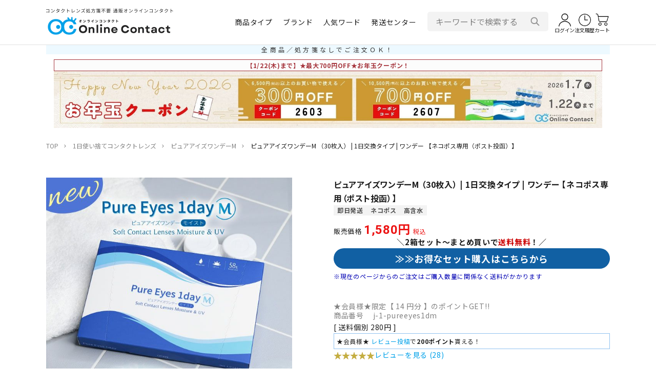

--- FILE ---
content_type: text/html;charset=UTF-8
request_url: https://www.online-contact.cc/c/1day/pureeyes1day_moist/pureeyes1daym
body_size: 28791
content:
<!DOCTYPE html>
<html lang="ja"><head>
  <meta charset="UTF-8">
  
  <title>ピュアアイズワンデーM</title>
  <meta name="viewport" content="width=device-width">


    <meta name="description" content="ピュアアイズワンデーMはUVカット・水分量・装用感を備えた、低価格なハイスペックワンデーコンタクトレンズ。含水率58％の1日中うるおう装用感で”裸眼”のような1日を実現。1箱1,580円の圧倒的コスパでリピーター増加中。コンタクトレンズ通販はオンラインコンタクト">
    <meta name="keywords" content="ピュアアイズワンデーM,ワンデー,コンタクトレンズ,処方箋不要,コスパ,低価格コンタクトレンズ,即日発送,通販,オンラインコンタクト,安い コンタクトレンズ,ネット">
  
  <link rel="stylesheet" href="https://contact.itembox.design/system/fs_style.css?t=20251118042544">
  <link rel="stylesheet" href="https://contact.itembox.design/generate/theme4/fs_theme.css?t=20251223115048">
  <link rel="stylesheet" href="https://contact.itembox.design/generate/theme4/fs_original.css?t=20251223115048">
  
  <link rel="canonical" href="https://www.online-contact.cc/c/1day/pureeyes1day_moist/pureeyes1daym">
  
  
  
  
  <script>
    window._FS=window._FS||{};_FS.val={"tiktok":{"enabled":false,"pixelCode":null},"recaptcha":{"enabled":false,"siteKey":null},"clientInfo":{"memberId":"guest","fullName":"ゲスト","lastName":"","firstName":"ゲスト","nickName":"ゲスト","stageId":"","stageName":"","subscribedToNewsletter":"false","loggedIn":"false","totalPoints":"","activePoints":"","pendingPoints":"","purchasePointExpiration":"","specialPointExpiration":"","specialPoints":"","pointRate":"","companyName":"","membershipCardNo":"","wishlist":"","prefecture":""},"recommend3":{"measurable":true,"recommendable":true,"sandbox":false},"enhancedEC":{"ga4Dimensions":{"userScope":{"login":"{@ member.logged_in @}","stage":"{@ member.stage_order @}"}},"amazonCheckoutName":"Amazonペイメント","measurementId":"G-ZYNCTY3TJL","trackingId":"UA-829932-1","dimensions":{"dimension1":{"key":"log","value":"{@ member.logged_in @}"},"dimension2":{"key":"mem","value":"{@ member.stage_order @}"}}},"shopKey":"contact","device":"PC","productType":"1","cart":{"stayOnPage":false}};
  </script>
  
  <script src="/shop/js/webstore-nr.js?t=20251118042544"></script>
  <script src="/shop/js/webstore-vg.js?t=20251118042544"></script>
  
  
    <script defer src="https://analytics.contents.by-fw.jp/script/v0/flywheel.js"></script>
    <script src="https://static.contents.by-fw.jp/flywheelRecommend/v0/flywheelHistory.js"></script>
    <script src="https://static.contents.by-fw.jp/flywheelRecommend/v0/flywheelRecommend.js"></script>
  
  
  
    <meta property="og:title" content="ピュアアイズワンデーM">
    <meta property="og:type" content="og:product">
    <meta property="og:url" content="https://www.online-contact.cc/c/1day/pureeyes1day_moist/pureeyes1daym">
    <meta property="og:image" content="https://contact.itembox.design/product/055/000000005587/000000005587-01-l.jpg?t&#x3D;20260114182544">
    <meta property="og:site_name" content="コンタクトレンズ通販 オンラインコンタクト">
    <meta property="og:description" content="ピュアアイズワンデーMはUVカット・水分量・装用感を備えた、低価格なハイスペックワンデーコンタクトレンズ。含水率58％の1日中うるおう装用感で”裸眼”のような1日を実現。1箱1,580円の圧倒的コスパでリピーター増加中。コンタクトレンズ通販はオンラインコンタクト">
    <meta property="product:price:amount" content="1580">
    <meta property="product:price:currency" content="JPY">
    <meta property="product:product_link" content="https://www.online-contact.cc/c/1day/pureeyes1day_moist/pureeyes1daym">
  
  
  
  
  
    <script type="text/javascript" >
      document.addEventListener('DOMContentLoaded', function() {
        _FS.CMATag('{"fs_member_id":"{@ member.id @}","fs_page_kind":"product","fs_product_url":"pureeyes1daym"}')
      })
    </script>
  
  
  <!-- ▽　contact_all_head_icon　▽ -->
<link rel="shortcut icon" type="image/vnd.microsoft.icon" href="https://contact.itembox.design/item/top/favicon.ico?t=20260115095317">
<link rel="icon" type="image/vnd.microsoft.icon" href="https://contact.itembox.design/item/top/favicon.ico?t=20260115095317">
<link rel="apple-touch-icon" type="image/png" href="https://contact.itembox.design/item/images/common/apple-touch-icon-180x180.png?t=20260115095317">
<link rel="icon" type="image/png" href="https://contact.itembox.design/item/images/common/icon-192x192.png?t=20260115095317">
<!-- △　contact_all_head_icon　△ -->
<!-- ▽　contact_all_head_font　▽ -->
<link rel="preconnect" href="https://fonts.googleapis.com">
<link rel="preconnect" href="https://fonts.gstatic.com" crossorigin>
<link href="https://fonts.googleapis.com/css2?family=Noto+Sans+JP:wght@100..900&family=Roboto:wght@400;600;700&display=swap" rel="stylesheet">
<!-- △　contact_all_head_font　△ -->
<!-- ▽　contact_all_head_css　▽ -->
<link rel="stylesheet" href="https://contact.itembox.design/item/css/cal.css?t=20260115095317">
<link rel="stylesheet" href="https://contact.itembox.design/item/css/fs_custom.css?t=20260115095317">
<link rel="stylesheet" href="https://contact.itembox.design/item/css/common.css?t=20260115095317">
<link rel="stylesheet" href="https://contact.itembox.design/item/css/global.css?t=20260115095317">
<link rel="stylesheet" href="https://contact.itembox.design/item/css/ai-recommend.css?t=20260115095317">
<!-- △　contact_all_head_css　△ -->
<!-- ▽　contact_all_head_js　▽ -->
<script src="https://ajax.googleapis.com/ajax/libs/jquery/3.7.1/jquery.min.js"></script>
<!-- ↓↓↓　contact_all_head_js_jquery.menu-aim.js　↓↓↓ -->
<script>!function(e){function t(t){var n=e(this),i=null,o=[],u=null,r=null,c=e.extend({rowSelector:"> li",submenuSelector:"*",submenuDirection:"right",tolerance:75,enter:e.noop,exit:e.noop,activate:e.noop,deactivate:e.noop,exitMenu:e.noop},t),l=function(e){e!=i&&(i&&c.deactivate(i),c.activate(e),i=e)},f=function(e){var t=a();t?r=setTimeout((function(){f(e)}),t):l(e)},a=function(){if(!i||!e(i).is(c.submenuSelector))return 0;var t=n.offset(),r={x:t.left,y:t.top-c.tolerance},l={x:t.left+n.outerWidth(),y:r.y},f={x:t.left,y:t.top+n.outerHeight()+c.tolerance},a={x:t.left+n.outerWidth(),y:f.y},s=o[o.length-1],h=o[0];if(!s)return 0;if(h||(h=s),h.x<t.left||h.x>a.x||h.y<t.top||h.y>a.y)return 0;if(u&&s.x==u.x&&s.y==u.y)return 0;function m(e,t){return(t.y-e.y)/(t.x-e.x)}var x=l,y=a;"left"==c.submenuDirection?(x=f,y=r):"below"==c.submenuDirection?(x=a,y=f):"above"==c.submenuDirection&&(x=r,y=l);var v=m(s,x),p=m(s,y),b=m(h,x),d=m(h,y);return v<b&&p>d?(u=s,300):(u=null,0)};n.mouseleave((function(){r&&clearTimeout(r),c.exitMenu(this)&&(i&&c.deactivate(i),i=null)})).find(c.rowSelector).mouseenter((function(){r&&clearTimeout(r),c.enter(this),f(this)})).mouseleave((function(){c.exit(this)})).click((function(){l(this)})),e(document).mousemove((function(e){o.push({x:e.pageX,y:e.pageY}),o.length>3&&o.shift()}))}e.fn.menuAim=function(e){return this.each((function(){t.call(this,e)})),this}}(jQuery);</script>
<!-- ↑↑↑　contact_all_head_js_jquery.menu-aim.js　↑↑↑ -->
<!-- ↓↓↓　contact_all_head_js_common-js　↓↓↓ -->
<script>$(function(){
	// ハンバーガーメニュー（SP）
	$('#js-menu-open').on('click', function () {
		$('#js-menu').addClass('is-open');
	});
	
	$('#js-menu-close').on('click', function () {
		$('#js-menu').removeClass('is-open');
	});
	$('#js-menu-mask').on('click', function () {
		$('#js-menu').removeClass('is-open');
	});
	
	// スムーススクロール
	var headerHeight = $('.p-header__container').outerHeight();
	var urlHash = location.hash;
	if(urlHash) {
		$('body,html').stop().scrollTop(0);
		setTimeout(function(){
			var target = $(urlHash);
			var position = target.offset().top - headerHeight;
			$('body,html').stop().animate({scrollTop:position}, 500);
		}, 300);
	}
	
	$('a[href^="#"]').on("click", function() {
		var speed = 600;
		var header_height = $('.p-header__container').outerHeight();
		
		var href= $(this).attr("href");
		var target = $(href == "#" || href == "" ? 'html' : href);
		var position = target.offset().top - (header_height);
		$('body,html').animate({scrollTop:position}, speed, 'swing');
		return false;
	});

	// PCメガメニュー
	$("#js-megaMenu").menuAim({
		activate: activateChildren,
		enter: activateChildren,
		deactivate: deactivateChildren,
		exit: deactivateChildren,
		exitMenu: exitChildren,
	});
	//  hover時
	function activateChildren(row) {
		var $row = $(row),
			target = $row.data('target'),
			$menu = $('#' + target);
		$menu.css({
			opacity: 1,
			visibility: 'visible',
			'pointer-events': 'auto',
		});
		$row.addClass('is-current');
	}
	// out時
	function deactivateChildren(row) {
		var $row = $(row),
			target = $row.data('target'),
			$menu = $('#' + target);
		$menu.css({
			opacity: 0,
			visibility: 'hidden',
			'pointer-events': 'none',
		});
		$row.removeClass('is-current');
	}
	// メニュー全体からマウスが離れたら消す
	function exitChildren(row) {
		return true;
	}
});


$(window).on('load',function(){
	pagetop();
	headerAnim();
	headerSpacer();
})

$(window).on('resize',function(){
	headerAnim();
	headerSpacer();
});

$(window).on('scroll',function(){
	pagetop();
	headerAnim();
});

// ページトップ
function pagetop() {
	var scroll = $(window).scrollTop();
	var windowHeight = $(window).height();
	var target = $('#pagetop');
	if (scroll > windowHeight){
		target.fadeIn();
	} else {
		target.fadeOut();
	}
}


// ヘッダー固定
var beforePos = 0;//スクロールの値の比較用の設定
function headerAnim() {
	var elemTop = $('#js-header-anchor').offset().top;
	var scroll = $(window).scrollTop();
	var header = $('.p-header__fixed-area');
	
	if(scroll == beforePos) {
		//IE11対策で処理を入れない
	} else if ( scroll < elemTop ) {
		header.removeClass('is-downmove');
		header.removeClass('is-upmove');
	}else if(elemTop > scroll || 0 > scroll - beforePos){
		// 下方向にスクロールした時
		header.removeClass('is-downmove');
		header.addClass('is-upmove');
	}else {
		// 上方向にスクロールした時
		header.removeClass('is-upmove');
		header.addClass('is-downmove');
	}
	beforePos = scroll;
}

// 固定ヘッダー分高さ調整
function headerSpacer() {
	var h = 0;
	if ( $(window).width() < 960 && $('.p-header__search--floating').is(":visible") ) {
		h = $('.p-header__fixed-area').height() - $('.p-header__search--floating').outerHeight();
	} else {
		h = $('.p-header__fixed-area').height();
	}
	$('.p-header__spacer').css('height', h);
}


</script>
<!-- ↑↑↑　contact_all_head_js_common-js　↑↑↑ -->
<!-- △　contact_all_head_js　△ -->
<!-- ▼　contact_item_head　▼ -->
<link rel="stylesheet" href="https://contact.itembox.design/item/css/item.css?t=20260115095317">
<script src="https://contact.itembox.design/item/js/item.js?t=20260115095317" defer></script>
<!-- ▲　contact_item_head　▲ -->
<script async src="https://www.googletagmanager.com/gtag/js?id=G-ZYNCTY3TJL"></script>

<script><!--
_FS.setTrackingTag('%3C%21--+Google+tag+%28gtag.js%29+--%3E%0D%0A%3Cscript+async+src%3D%22https%3A%2F%2Fwww.googletagmanager.com%2Fgtag%2Fjs%3Fid%3DAW-982370255%22%3E%3C%2Fscript%3E%0D%0A%3Cscript%3E%0D%0Awindow.dataLayer+%3D+window.dataLayer+%7C%7C+%5B%5D%3B%0D%0Afunction+gtag%28%29%7BdataLayer.push%28arguments%29%3B%7D%0D%0Agtag%28%27js%27%2C+new+Date%28%29%29%3B%0D%0A%0D%0Agtag%28%27config%27%2C+%27AW-982370255%27%29%3B%0D%0A%3C%2Fscript%3E%0A%3C%21--+Google+tag+%28gtag.js%29+--%3E%0D%0A%3Cscript+async+src%3D%22https%3A%2F%2Fwww.googletagmanager.com%2Fgtag%2Fjs%3Fid%3DAW-982370255%22%3E%3C%2Fscript%3E%0D%0A%3Cscript%3E%0D%0A++window.dataLayer+%3D+window.dataLayer+%7C%7C+%5B%5D%3B%0D%0A++function+gtag%28%29%7BdataLayer.push%28arguments%29%3B%7D%0D%0A++gtag%28%27js%27%2C+new+Date%28%29%29%3B%0D%0A%0D%0A++gtag%28%27config%27%2C+%27AW-982370255%27%29%3B%0D%0A%3C%2Fscript%3E%0D%0A%0A%3Cmeta+name%3D%22msvalidate.01%22+content%3D%226D800E82A135EADBB4DD1E00415D074E%22+%2F%3E%0A%3C%21--+%E3%83%9E%E3%83%8B%E3%83%95%E3%82%A7%E3%82%B9%E3%83%88%E8%AA%AD%E3%81%BF%E8%BE%BC%E3%81%BF+--%3E%0A%3Clink+rel%3D%22manifest%22+href%3D%22%2Fmanifest.json%22%3E%0A%0A%3C%21--+%E3%82%B5%E3%83%BC%E3%83%93%E3%82%B9%E3%83%AF%E3%83%BC%E3%82%AB%E3%83%BC%E7%99%BB%E9%8C%B2+--%3E%0A%3Cscript%3E%0A++if+%28%22serviceWorker%22+in+navigator%29+%7B%0A++++window.addEventListener%28%22load%22%2C+%28%29+%3D%3E+%7B%0A++++++navigator.serviceWorker.register%28%22%2Fservice-worker.js%22%29%0A++++++++.then%28%28reg%29+%3D%3E+console.log%28%22Service+Worker+registered%3A%22%2C+reg.scope%29%29%0A++++++++.catch%28%28err%29+%3D%3E+console.error%28%22SW+registration+failed%3A%22%2C+err%29%29%3B%0A++++%7D%29%3B%0A++%7D%0A%3C%2Fscript%3E%0A%0A%3Cscript+async+src%3D%22https%3A%2F%2Fs.yimg.jp%2Fimages%2Flisting%2Ftool%2Fcv%2Fytag.js%22%3E%3C%2Fscript%3E%0A%3Cscript%3E%0Awindow.yjDataLayer+%3D+window.yjDataLayer+%7C%7C+%5B%5D%3B%0Afunction+ytag%28%29+%7B+yjDataLayer.push%28arguments%29%3B+%7D%0Aytag%28%7B%22type%22%3A%22ycl_cookie%22%2C+%22config%22%3A%7B%22ycl_use_non_cookie_storage%22%3Atrue%7D%7D%29%3B%0A%3C%2Fscript%3E%0A%3Cscript+async+src%3D%22https%3A%2F%2Fs.yimg.jp%2Fimages%2Flisting%2Ftool%2Fcv%2Fytag.js%22%3E%3C%2Fscript%3E%0A%3Cscript%3E%0Awindow.yjDataLayer+%3D+window.yjDataLayer+%7C%7C+%5B%5D%3B%0Afunction+ytag%28%29+%7B+yjDataLayer.push%28arguments%29%3B+%7D%0Aytag%28%7B%22type%22%3A%22ycl_cookie%22%2C+%22config%22%3A%7B%22ycl_use_non_cookie_storage%22%3Atrue%7D%7D%29%3B%0A%3C%2Fscript%3E');
--></script>
</head>
<body class="fs-body-product fs-body-product-pureeyes1daym" id="fs_ProductDetails">
<script><!--
_FS.setTrackingTag('%3Cscript%3E%0D%0A%28function%28w%2Cd%2Cs%2Cc%2Ci%29%7Bw%5Bc%5D%3Dw%5Bc%5D%7C%7C%7B%7D%3Bw%5Bc%5D.trackingId%3Di%3B%0D%0Avar+f%3Dd.getElementsByTagName%28s%29%5B0%5D%2Cj%3Dd.createElement%28s%29%3Bj.async%3Dtrue%3B%0D%0Aj.src%3D%27%2F%2Fcdn.contx.net%2Fcollect.js%27%3Bf.parentNode.insertBefore%28j%2Cf%29%3B%0D%0A%7D%29%28window%2Cdocument%2C%27script%27%2C%27contx%27%2C%27CTX-x-DLGufug8%27%29%3B%0D%0A%3C%2Fscript%3E%0D%0A');
--></script>
<div class="fs-l-page">
<header class="l-header p-header">
<!-- ▽　contact_all_header_fixed-area　▽ -->
<h2 class="p-header__description">コンタクトレンズ通販 オンラインコンタクト　処方箋不要</h2>
<div id="js-header-anchor"></div>
<div class="p-header__fixed-area">
  <div class="p-header__container">
    <p class="p-header__logo"><a class="p-header__logo__link" href="/">
      <img class="p-header__logo__img p-header__logo__img--sp" src="https://contact.itembox.design/item/images/common/logo.png?t=20260115095317" alt="オンラインコンタクト">
      <img class="p-header__logo__img p-header__logo__img--pc" src="https://contact.itembox.design/item/images/global/header_logo.png?t=20260115095317" alt="処方箋不要 コンタクトレンズ通販オンラインコンタクト">
    </a></p>
    
    <ul class="p-header__category" id="js-megaMenu">
      <li class="p-header__category__item" data-target="header-type">
        <p class="p-header__category__parent">商品タイプ</p>
        <div class="p-header__category__children" id="header-type">
          <div class="p-header__category__inner">
            <p class="c-heading02">商品タイプ</p>
            <ul class="p-header__category__list p-header__category__list--col4">
              <li><a href="/c/1day">1日使い捨てコンタクトレンズ</a></li>
              <li><a href="/c/2week">2週間使い捨てコンタクトレンズ</a></li>
              <li><a href="/c/monthly">1ヶ月使い捨てコンタクトレンズ</a></li>
              <li><a href="/c/toric1">乱視用コンタクトレンズ</a></li>
              <li><a href="/c/toric2">遠近両用コンタクトレンズ</a></li>
              <li><a href="/c/colorlens">カラコン / カラーコンタクトレンズ</a></li>
              <li><a href="/c/lenscare">コンタクトレンズケア商品</a></li>
              <li><a href="/c/cosme">コスメ</a></li>
            </ul>
          </div>
        </div>
      </li>
      <li class="p-header__category__item" data-target="header-brand">
        <p class="p-header__category__parent">ブランド</p>
        <div class="p-header__category__children" id="header-brand">
          <div class="p-header__category__inner">
            <p class="c-heading02">ブランド</p>
            <ul class="p-header__category__list p-header__category__list--col6">
              <li><a href="/c/jj"><img src="https://contact.itembox.design/item/images/brand/jj.png?t=20260115095317" alt="Jhonson Johnson ACUVUE"></a></li>
              <li><a href="/c/cv"><img src="https://contact.itembox.design/item/images/brand/alcon.png?t=20260115095317" alt="Alcon"></a></li>
              <li><a href="/c/bl"><img src="https://contact.itembox.design/item/images/brand/bauschandlomb.png?t=20260115095317" alt="BAUSCH + LOMB"></a></li>
              <li><a href="/c/seed"><img src="https://contact.itembox.design/item/images/brand/seed.png?t=20260115095317" alt="SEED"></a></li>
              <li><a href="/c/mc"><img src="https://contact.itembox.design/item/images/brand/menicon.png?t=20260115095317" alt="Menicon"></a></li>
              <li><a href="/c/rohto"><img src="https://contact.itembox.design/item/images/brand/rohto.png?t=20260115095317" alt="ROHTO"></a></li>
              <li><a href="/c/aire"><img src="https://contact.itembox.design/item/images/brand/aire.png?t=20260115095317" alt="AIRE"></a></li>
              <li><a href="/c/cp"><img src="https://contact.itembox.design/item/images/brand/coopervision.png?t=20260115095317" alt="Cooper Vision"></a></li>
              <!--li><a href="#"><img src="https://contact.itembox.design/item/images/brand/aisei.png?t=20260115095317" alt="aisei"></a></li>
              <li><a href="#"><img src="https://contact.itembox.design/item/images/brand/sincere.png?t=20260115095317" alt="Sincere"></a></li-->
              <li><a href="/c/colorlens/angel-eyes"><img src="https://contact.itembox.design/item/images/brand/angeleyes.png?t=20260115095317" alt="Angel Eyes"></a></li>
              <li><a href="/c/1day/pureeyes1day_moist"><img src="https://contact.itembox.design/item/images/brand/pureeyes1dm.png?t=20260115095317" alt="Angel Eyes"></a></li>
            </ul>
          </div>
        </div>
      </li>
      <li class="p-header__category__item" data-target="header-keyword">
        <p class="p-header__category__parent">人気ワード</p>
        <div class="p-header__category__children" id="header-keyword">
          <div class="p-header__category__inner">
            <p class="c-heading02">人気ワード</p>
            <ul class="p-header__category__list">
              <li><a href="/p/search?keyword=ピュアアイズ">低価格ワンデー</a></li>
              <li><a href="https://www.online-contact.cc/c/colorlens/new-color">新着カラコン</a></li>
              <li><a href="https://www.online-contact.cc/p/search?keyword=%E3%82%A8%E3%83%B3%E3%82%B8%E3%82%A7%E3%83%AB%E3%82%A2%E3%82%A4%E3%82%BA2%E3%82%A6%E3%82%A3%E3%83%BC%E3%82%AFUVM">エンジェル2wUVM</a></li>
              <li><a href="/p/search?keyword=%E3%83%87%E3%82%A3%E3%83%95%E3%82%A1%E3%82%A4%E3%83%B3">ディファイン</a></li>
              <li><a href="/p/search?tag=%E9%AB%98%E9%85%B8%E7%B4%A0%E9%80%8F%E9%81%8E%E7%8E%87">高酸素透過率</a></li>
              <li><a href="/c/campaign/2buy1">＋1箱無料</a></li>
            </ul>
          </div>
        </div>
      </li>
      <li class="p-header__category__item" data-target="header-shipping">
        <p class="p-header__category__parent">発送センター</p>
        <div class="p-header__category__children" id="header-shipping">
          <div class="p-header__category__inner">
            <p class="c-heading02">発送センター</p>
            <p class="p-header__category__note">同じ発送センターの商品は同梱することが可能です。</p>
            <ul class="p-header__category__list">
              <li><a href="/c/JP">国内（日本）</a></li>
              <li><a href="/c/SG">シンガポール</a></li>
            </ul>
          </div>
        </div>
      </li>
    </ul>
    
    <div class="fs-clientInfo p-header__guide__wrapper">
      <ul class="p-header__guide fs-clientInfo--{@ member.logged_in @}">
        <li class="p-header__guide__item fs-clientInfo--falseOnly">
          <a class="p-header__guide__link" href="/p/login">
            <img class="p-header__guide__icon" src="https://contact.itembox.design/item/images/common/person.png?t=20260115095317" alt="">
            <span class="p-header__guide__txt">ログイン</span>
          </a>
        </li>
        <li class="p-header__guide__item fs-clientInfo--trueOnly">
          <a class="p-header__guide__link" href="/my/top">
            <img class="p-header__guide__icon" src="https://contact.itembox.design/item/images/common/person.png?t=20260115095317" alt="">
            <span class="p-header__guide__txt">マイページ</span>
          </a>
        </li>
        <li class="p-header__guide__item">
          <a class="p-header__guide__link" href="/my/orders">
            <img class="p-header__guide__icon" src="https://contact.itembox.design/item/images/common/time.png?t=20260115095317" alt="">
            <span class="p-header__guide__txt">注文履歴</span>
          </a>
        </li>
        <li class="p-header__guide__item">
          <a class="p-header__guide__link" href="/p/cart">
            <img class="p-header__guide__icon" src="https://contact.itembox.design/item/images/common/cart.png?t=20260115095317" alt="">
            <span class="p-header__guide__txt">カート</span>
            <span class="fs-client-cart-count"></span>
          </a>
        </li>
        <li class="p-header__guide__item p-header__guide__item--menu" id="js-menu-open">
          <span class="p-header__guide__link">
            <img class="p-header__guide__icon" src="https://contact.itembox.design/item/images/common/menu.png?t=20260115095317" alt="">
            <span class="p-header__guide__txt">メニュー</span>
          </span>
        </li>
      </ul>
    </div>
    
    <div class="p-header__search p-header__search--floating">
      <form action="/p/search">
        <div class="p-header__search__container">
          <input class="p-header__search__input" type="text" name="keyword" maxlength="1000" value="" placeholder="キーワードで検索する">
          <button class="p-header__search__btn" type="submit"><img src="https://contact.itembox.design/item/images/common/search.png?t=20260115095317" alt="検索"></button>
        </div>
      </form>
    </div>
  </div>
</div>

<div class="p-header__spacer"></div>
<div class="p-header__search p-header__search--fixed">
  <form action="/p/search">
    <div class="p-header__search__container">
      <input class="p-header__search__input" type="text" name="keyword" maxlength="1000" value="" placeholder="キーワードで検索する">
      <button class="p-header__search__btn" type="submit"><img src="https://contact.itembox.design/item/images/common/search.png?t=20240629172451" alt="検索"></button>
    </div>
  </form>
</div>
<!-- △　contact_all_header_fixed-area　△ -->
<!-- ▽　contact_all_prescription_bnr　▽ -->
<!-- ↓↓↓ -->
<center><div style="background: #EDF9FF;font-size: 100%; padding:1px auto; margin:-1px 0 10px 0;  max-width:1100px; letter-spacing: 0.3em;">
<p style="color:#333; font-size:12px; text-align:center;">全商品／処方箋なしでご注文ＯＫ！</p>
</div></center>
<!-- ↑↑↑ -->
<!-- △　contact_all_prescription △ -->
<!-- ▽　contact_sp_header_menu　▽ -->
<nav class="p-header__menu" id="js-menu">
  <div class="p-header__menu__mask" id="js-menu-mask"></div>
  <div class="p-header__menu__container fs-clientInfo">
    <div class="p-header__menu__close" id="js-menu-close">
      <img src="https://contact.itembox.design/item/images/common/cross.png?t=20260115095317" alt="">
    </div>
    <ul class="p-header__menu__guides fs-clientInfo--{@ member.logged_in @}">
      <li class="fs-clientInfo--falseOnly"><a href="/p/login"><img src="https://contact.itembox.design/item/images/common/login.png?t=20260115095317" alt=""><span>ログイン</span></a></li>
      <li class="fs-clientInfo--trueOnly"><a href="/p/logout"><img src="https://contact.itembox.design/item/images/common/logout.png?t=20260115095317" alt=""><span>ログアウト</span></a></li>
      <li><a href="/p/register"><img src="https://contact.itembox.design/item/images/common/register.png?t=20260115095317" alt=""><span>新規会員登録</span></a></li>
      <li><a href="/f/guide"><img src="https://contact.itembox.design/item/images/common/guide.png?t=20260115095317" alt=""><span>ご利用ガイド</span></a></li>
    </ul>
    
    <h3 class="p-header__menu__title">商品タイプ</h3>
    <ul class="p-header__menu__categories">
      <li><a href="/c/1day">1日使い捨てコンタクトレンズ</a></li>
      <li><a href="/c/2week">2週間使い捨てコンタクトレンズ</a></li>
      <li><a href="/c/monthly">1ヶ月使い捨てコンタクトレンズ</a></li>
      <li><a href="/c/toric1">乱視用コンタクトレンズ</a></li>
      <li><a href="/c/toric2">遠近両用コンタクトレンズ</a></li>
      <li><a href="/c/colorlens">カラコン / カラーコンタクトレンズ</a></li>
      <li><a href="/c/lenscare">コンタクトレンズケア商品</a></li>
      <li><a href="/c/cosme">コスメ</a></li>
    </ul>
    
    <h3 class="p-header__menu__title">ブランド</h3>
    <ul class="p-header__menu__categories">
      <li><a href="/c/jj">ジョンソン＆ジョンソン</a></li>
      <li><a href="/c/cv">アルコン</a></li>
      <li><a href="/c/bl">ボシュロム</a></li>
      <li><a href="/c/seed">シード</a></li>
      <li><a href="/c/mc">メニコン</a></li>
      <li><a href="/c/rohto">ロート</a></li>
      <li><a href="/c/aire">アイレ</a></li>
      <li><a href="/c/cp">クーパービジョン</a></li>
      <!--li><a href="#">シンシア</a></li-->
      <!--li><a href="#">アイセイ</a></li-->
      <li><a href="https://www.online-contact.cc/p/search?keyword=%E3%83%94%E3%83%A5%E3%82%A2%E3%82%A2%E3%82%A4%E3%82%BA">ピュアアイズ</a></li>
      <li><a href="/c/colorlens/angel-eyes">エンジェルアイズ</a></li>
    </ul>
    
    <h3 class="p-header__menu__title">人気ワード</h3>
    <ul class="p-header__menu__categories">
      <li><a href="/p/search?keyword=ピュアアイズ">低価格ワンデー</a></li>
      <li><a href="https://www.online-contact.cc/c/colorlens/new-color">新着カラコン</a></li>
      <li><a href="https://www.online-contact.cc/p/search?keyword=%E3%82%A8%E3%83%B3%E3%82%B8%E3%82%A7%E3%83%AB%E3%82%A2%E3%82%A4%E3%82%BA2%E3%82%A6%E3%82%A3%E3%83%BC%E3%82%AFUVM">エンジェル2wUVM</a></li>
      <li><a href="/p/search?keyword=%E3%83%87%E3%82%A3%E3%83%95%E3%82%A1%E3%82%A4%E3%83%B3">ディファイン</a></li>
      <li><a href="/p/search?tag=%E9%AB%98%E9%85%B8%E7%B4%A0%E9%80%8F%E9%81%8E%E7%8E%87">高酸素透過率</a></li>
      <li><a href="/c/campaign/2buy1">＋1箱無料</a></li>
    </ul>
    
    <h3 class="p-header__menu__title">発送センター</h3>
    <ul class="p-header__menu__categories">
      <li><a href="/c/JP">国内（日本）</a></li>
      <li><a href="/c/SG">シンガポール</a></li>
    </ul>
    <ul class="p-header__menu__categories">
 <li><a href="https://lin.ee/EMJOGPd"><span><img src="https://scdn.line-apps.com/n/line_add_friends/btn/ja.png" alt="友だち追加" height="35％" border="0"></span></a></li>
    </ul>
  </div>
</nav>
<!-- △　contact_sp_header_menu　△ -->
</header>
<!-- ▽　contact_all_campaign_bnr　▽ -->
<!-- ↓↓↓ -->
<div class="p-campaign__bnr" style="margin-bottom:-20px; max-width:1100px;">
    <span class="p-campaign__bnr__txt u-onlyPC" style="text-align:center; margin:-10px 0 0 0; color:#C00;"><div style="background: #fcfcfc; border-left: #a6353d solid 10px; border: #a6353d solid 1px; padding: 1px; color:#a6353d; font-weight:bold; text-align:center; font-size:12px;">【1/22(木)まで】★最大700円OFF★お年玉クーポン！</div></span>
  <span class="p-campaign__bnr__txt u-onlySP" style="text-align:center; margin:-10px 0 0 0; color:#C00;"><div style="background: #fcfcfc; border-left: #a6353d solid 10px; border: #a6353d solid 1px; padding: 1px; color:#a6353d; font-weight:bold; text-align:center; font-size:12px;">【1/22(木)まで】★最大700円OFF★お年玉クーポン！</div>
</span>
    <img class="p-header__campaign__bnr u-onlyPC" src="https://contact.itembox.design/item/images/bnr/202601_CP1920x200.jpg?t=20260115095317" alt="2026年お年玉クーポン - コンタクトレンズ通販オンラインコンタクト" width="1920" height="200" style="margin:0 auto;">
    <img class="p-campaign__bnr__img u-onlySP" src="https://contact.itembox.design/item/images/bnr/202601_CP2200x400.jpg?t=20260115095317" alt="2026年お年玉クーポン - コンタクトレンズ通販オンラインコンタクト"  width="2200" height="400" style="margin-bottom:10
px;">
        <!--<p style="font-size:11px; text-align:center; margin-bottom:-10px; ">※ご利用には【クーポンコード】の入力が必要です。</p>-->
</div><br>
<!-- ↑↑↑ -->
<!-- △　contact_all_campaign △ -->

<main class="fs-l-main fs-l-product"><div class="l-inner"><!-- **パンくずリストパーツ （システムパーツ） ↓↓ -->
<nav class="fs-c-breadcrumb">
<ol class="fs-c-breadcrumb__list">
<li class="fs-c-breadcrumb__listItem">
<a href="/">TOP</a>
</li>
<li class="fs-c-breadcrumb__listItem">
<a href="/c/1day">1日使い捨てコンタクトレンズ</a>
</li>
<li class="fs-c-breadcrumb__listItem">
<a href="/c/1day/pureeyes1day_moist">ピュアアイズワンデーM</a>
</li>
<li class="fs-c-breadcrumb__listItem">
ピュアアイズワンデーM （30枚入） | 1日交換タイプ |  ワンデー 【ネコポス専用（ポスト投函）】
</li>
</ol>
</nav>
<!-- **パンくずリストパーツ （システムパーツ） ↑↑ -->
<div id="fs-page-error-container" class="fs-c-panelContainer">
  
  
</div></div>
<section class="fs-l-pageMain"><section class="p-item"><div class="l-inner"><!-- ▼　contact_all_item_bnr　▼ -->
<div class="p-item__box p-item__bnrBox"><!-- ご案内
<div style="background: #fcfae1; border-left: #fcfae1 solid 10px; border: #fceff2 solid 1px; font-size: 85%; padding: 5px; margin:5px 0 -20px; max-width:auto">
<p style="color:#333; border-bottom:solid 1px; font-size:13px; line-height:25px; text-align:center;"><strong>5/29(木)まで <font color="#CC0000">ポイント５倍ＵＰ</font> キャンペーン開催中！</strong></p>
</div>
<br />  -->

<!-- スマホだけ表示  -->
<section class="u-onlySP">
<div style="margin:-8px -15px;"><img src="https://contact.itembox.design/item/images/bnr/review_no1_brn.jpg" alt="ピュアアイズワンデーMは当店人気No.1でレビュー高評価のワンデーコンタクトレンズ"width="960" height="120"></div>
</section></div>
<!-- ▲　contact_all_item_bnr　▲ -->
<!-- **商品詳細エリア（システムパーツグループ）↓↓ -->
<form id="fs_form">
<input type="hidden" name="productId" value="5587">

<div class="fs-l-productLayout fs-system-product" data-product-id="5587" data-vertical-variation-no="" data-horizontal-variation-no="">

<div class="p-item__container"><div class="p-item__wrapper p-item__wrapper--left01"><div class="p-item__box p-item__imgBox">
<!-- **商品画像パーツ（システムパーツ ）↓↓ -->
<div class="fs-c-productMainImage">
  
  <div class="fs-c-productMainImage__image">
    <img src="https://contact.itembox.design/product/055/000000005587/000000005587-01-l.jpg?t&#x3D;20260114182544" alt="【送料無料】ピュアアイズワンデーM （30枚入）">
  </div>
  
  <div class="fs-c-productMainImage__expandButton fs-c-buttonContainer">
    <button type="button" class="fs-c-button--viewExtendedImage fs-c-button--plain">
<span class="fs-c-button__label">画像拡大</span>
</button>
  </div>
  <aside class="fs-c-productImageModal" style="display: none;">
    <div class="fs-c-productImageModal__inner">
      <span class="fs-c-productImageModal__close" role="button" aria-label="閉じる"></span>
      <div class="fs-c-productImageModal__contents">
        <div class="fs-c-productImageModalCarousel fs-c-slick">
          <div class="fs-c-productImageModalCarousel__track">
          
            <div>
              <figure class="fs-c-productImageModalCarousel__figure">
                
                <img data-lazy="https://contact.itembox.design/product/055/000000005587/000000005587-01-xl.jpg?t&#x3D;20260114182544" alt="【送料無料】ピュアアイズワンデーM （30枚入）" src="https://contact.itembox.design/item/src/loading.svg?t&#x3D;20260115095317" class="fs-c-productImageModalCarousel__figure__image">
              </figure>
            </div>
          
            <div>
              <figure class="fs-c-productImageModalCarousel__figure">
                
                <img data-lazy="https://contact.itembox.design/product/055/000000005587/000000005587-02-xl.jpg?t&#x3D;20260114182544" alt="" src="https://contact.itembox.design/item/src/loading.svg?t&#x3D;20260115095317" class="fs-c-productImageModalCarousel__figure__image">
              </figure>
            </div>
          
            <div>
              <figure class="fs-c-productImageModalCarousel__figure">
                
                <img data-lazy="https://contact.itembox.design/product/055/000000005587/000000005587-03-xl.jpg?t&#x3D;20260114182544" alt="" src="https://contact.itembox.design/item/src/loading.svg?t&#x3D;20260115095317" class="fs-c-productImageModalCarousel__figure__image">
              </figure>
            </div>
          
            <div>
              <figure class="fs-c-productImageModalCarousel__figure">
                
                <img data-lazy="https://contact.itembox.design/product/055/000000005587/000000005587-04-xl.jpg?t&#x3D;20260114182544" alt="" src="https://contact.itembox.design/item/src/loading.svg?t&#x3D;20260115095317" class="fs-c-productImageModalCarousel__figure__image">
              </figure>
            </div>
          
            <div>
              <figure class="fs-c-productImageModalCarousel__figure">
                
                <img data-lazy="https://contact.itembox.design/product/055/000000005587/000000005587-05-xl.jpg?t&#x3D;20260114182544" alt="ピュアアイズワンデーMお客様からの口コミ" src="https://contact.itembox.design/item/src/loading.svg?t&#x3D;20260115095317" class="fs-c-productImageModalCarousel__figure__image">
              </figure>
            </div>
          
          </div>
        </div>
      </div>
    </div>
  </aside>
</div>
<div class="fs-c-productThumbnail">

  
    <figure class="fs-c-productThumbnail__image is-active">
      <img src="https://contact.itembox.design/product/055/000000005587/000000005587-01-xs.jpg?t&#x3D;20260114182544" alt="【送料無料】ピュアアイズワンデーM （30枚入）"
        data-main-image-url="https://contact.itembox.design/product/055/000000005587/000000005587-01-l.jpg?t&#x3D;20260114182544"
        data-main-image-alt="【送料無料】ピュアアイズワンデーM （30枚入）"
        
        >
      
    </figure>
  

  
    <figure class="fs-c-productThumbnail__image">
      <img src="https://contact.itembox.design/product/055/000000005587/000000005587-02-xs.jpg?t&#x3D;20260114182544" alt=""
        data-main-image-url="https://contact.itembox.design/product/055/000000005587/000000005587-02-l.jpg?t&#x3D;20260114182544"
        data-main-image-alt=""
        
        >
      
    </figure>
  

  
    <figure class="fs-c-productThumbnail__image">
      <img src="https://contact.itembox.design/product/055/000000005587/000000005587-03-xs.jpg?t&#x3D;20260114182544" alt=""
        data-main-image-url="https://contact.itembox.design/product/055/000000005587/000000005587-03-l.jpg?t&#x3D;20260114182544"
        data-main-image-alt=""
        
        >
      
    </figure>
  

  
    <figure class="fs-c-productThumbnail__image">
      <img src="https://contact.itembox.design/product/055/000000005587/000000005587-04-xs.jpg?t&#x3D;20260114182544" alt=""
        data-main-image-url="https://contact.itembox.design/product/055/000000005587/000000005587-04-l.jpg?t&#x3D;20260114182544"
        data-main-image-alt=""
        
        >
      
    </figure>
  

  
    <figure class="fs-c-productThumbnail__image">
      <img src="https://contact.itembox.design/product/055/000000005587/000000005587-05-xs.jpg?t&#x3D;20260114182544" alt="ピュアアイズワンデーMお客様からの口コミ"
        data-main-image-url="https://contact.itembox.design/product/055/000000005587/000000005587-05-l.jpg?t&#x3D;20260114182544"
        data-main-image-alt="ピュアアイズワンデーMお客様からの口コミ"
        
        >
      
    </figure>
  

</div>
<!-- **商品画像パーツ（システムパーツ）↑↑ -->
</div></div>
<div class="p-item__wrapper p-item__wrapper--right01"><div class="p-item__box p-item__txtBox"><!-- **商品名パーツ（システムパーツ）↓↓ -->
<h1 class="fs-c-productNameHeading fs-c-heading">
  
  <span class="fs-c-productNameHeading__name">ピュアアイズワンデーM （30枚入） | 1日交換タイプ |  ワンデー 【ネコポス専用（ポスト投函）】</span>
</h1>
<!-- **商品名パーツ（システムパーツ）↑↑ -->

<!-- **商品マークパーツ（システムパーツ）↓↓ -->
<div class="fs-c-productMarks">
  
    <ul class="fs-c-productMark">
      <li class="fs-c-productMark__item">
        <span class="fs-c-productMark__mark--0 fs-c-productMark__mark">
<span class="fs-c-productMark__label">即日発送</span>
</span>

        </li>
      <li class="fs-c-productMark__item">
        <span class="fs-c-productMark__mark--0 fs-c-productMark__mark">
<span class="fs-c-productMark__label">ネコポス</span>
</span>

        </li>
      <li class="fs-c-productMark__item">
        <span class="fs-c-productMark__mark--0 fs-c-productMark__mark">
<span class="fs-c-productMark__label">高含水</span>
</span>

        </li>
      
    </ul>
  
  
</div>
<!-- **商品マークパーツ（システムパーツ）↑↑ -->

<!-- **商品価格パーツ（システムパーツ）↓↓ -->

<div class="fs-c-productPrices fs-c-productPrices--productDetail">
<div class="fs-c-productPrice fs-c-productPrice--selling">

  
    
    <span class="fs-c-productPrice__main">
      
        <span class="fs-c-productPrice__main__label">販売価格</span>
      
      <span class="fs-c-productPrice__main__price fs-c-price">
        <span class="fs-c-price__currencyMark">&yen;</span>
        <span class="fs-c-price__value">1,580</span>
      </span>
    </span>
    <span class="fs-c-productPrice__addon">
      <span class="fs-c-productPrice__addon__label">税込</span>
    </span>
    
  

</div>

</div>

<!-- **商品価格パーツ（システムパーツ）↑↑ -->
<script src="https://review.future-shop.net/leview/tag.js" data-sid="68e220df-27fa-41b0-8525-7b84bc4130c8" data-type="review-avg-rate" data-pid="/c/1day/pureeyes1day_moist/pureeyes1daym"></script>
<!-- ▼　contact_all_item_bnr　▼ -->
<div class="p-item__box p-item__bnrBox"><center><strong><font style="font-size:15px;">＼2箱セット～まとめ買いで<font color="#cc0000">送料無料</font>！／</font></strong></center>
<p><a href="#set" style="display: block;-webkit-text-size-adjust: none;text-align: center;color: #ffffff;background-color: #1160A3;border-radius:30px;width: auto;margin-bottom:3px "><span style="font-size: 18px; line-height: 40px;"><strong>≫≫お得なセット購入はこちらから</strong></span></a>
<font style="font-size:12px" color="#0000b3">※現在のページからのご注文はご購入数量に関係なく送料がかかります</font>
</div>
<!-- ▲　contact_all_item_bnr　▲ -->

  <!-- **ポイントパーツ（システムパーツ）↓↓ -->
  
    <div class="fs-c-productPointDisplay">
      <span class="fs-c-productPointDisplay__label">★会員様★限定【</span>
      <span class="fs-c-productPointDisplay__quantity">14</span>
      <span class="fs-c-productPointDisplay__unit">円分 】のポイントGET!!</span>
    </div>
  
  <!-- **ポイントパーツ（システムパーツ）↑↑ -->



<!-- **商品番号パーツ（システムパーツ）↓↓ -->
<div class="fs-c-productNumber">
  <span class="fs-c-productNumber__label">商品番号</span>
  <span class="fs-c-productNumber__number">j-1-pureeyes1dm</span>
</div>
<!-- **商品番号パーツ（システムパーツ）↑↑ -->


<!-- **商品個別送料パーツ（システムパーツ）↓↓ -->
<div class="fs-c-productPostage">
  <span class="fs-c-productPostage__label">送料個別</span>
  
  
  <span class="fs-c-productPostage__price fs-c-price fs-c-price--inline">
    <span class="fs-c-price__currencyMark">&yen;</span>
    <span class="fs-c-price__value">280</span>
  </span>
  
</div>
<!-- **商品個別送料パーツ（システムパーツ）↑↑ -->

<!-- ▼　contact_all_item_rating　▼ -->
<div style="border: #91c2f0 solid 1px; font-size: 100%; padding: 5px; font-size:12px;"> ★会員様★ <a href="https://www.online-contact.cc/my/orders/">レビュー投稿</a>で<strong>200ポイント</strong>貰える！ </div>
<div class="fs-c-rating p-item__rating" data-ratingcount="28">
  <div class="fs-c-rating__stars fs-c-reviewStars" data-ratingCount="5.0"></div>
  <div class="fs-c-rating__count" aria-label="レビュー件数 28"><a href="#item-review">レビューを見る (28)</a></div>
</div>
<!-- ▲　contact_all_item_rating　▲ -->




  



</div>
<!-- ▼　contact_sp_item_fixedArea　▼ -->
<div class="p-item__fixedArea u-onlySP">
▼度数（PWR）等の選択はこちら
  <p class="fs-c-button--addToCart--detail fs-c-button--primary" id="js-buyBox-open">
    <span class="fs-c-button__label">カートに入れる</span>
  </p>
</div>
<div class="p-item__buyBox__mask js-buyBox-close" id="js-buyBox-mask"></div>
<!-- ▲　contact_sp_item_fixedArea　▲ -->
<div id="js-buyBox" class="p-item__box p-item__buyBox"><!-- ▼　contact_sp_item_buyBox-header　▼ -->
<div class="p-item__buyBox__header u-onlySP">
  <p class="p-item__buyBox__title">商品詳細を選択する</p>
  <div class="p-item__buyBox__close js-buyBox-close"></div>
</div>
<!-- ▲　contact_sp_item_buyBox-header　▲ -->


<!-- **項目選択肢パーツ（システムパーツ）↓↓ -->
<dl class="fs-c-productSelection">
  
  
  <input type="hidden" name="productOptions[1].id" value="1">
  <dt class="fs-c-productSelection__name">
    
    <label for="option_1" class="fs-c-productSelection__label">PWR（度数）<span class="fs-c-requiredMark">(必須)</span></label>
    
  </dt>
  
  <dd class="fs-c-productSelection__selection">
    <div class="fs-c-productSelection__field">
      <div class="fs-c-dropdown">
        <select id="option_1" name="productOptions[1].value" class="fs-c-dropdown__menu">
          
          <option value="">選択してください</option>
          
          
          <option value="-0.50">-0.50</option>
          
          <option value="-0.75">-0.75</option>
          
          <option value="-1.00">-1.00</option>
          
          <option value="-1.25">-1.25</option>
          
          <option value="-1.50">-1.50</option>
          
          <option value="-1.75">-1.75</option>
          
          <option value="-2.00">-2.00</option>
          
          <option value="-2.25">-2.25</option>
          
          <option value="-2.50">-2.50</option>
          
          <option value="-2.75">-2.75</option>
          
          <option value="-3.00">-3.00</option>
          
          <option value="-3.25">-3.25</option>
          
          <option value="-3.50">-3.50</option>
          
          <option value="-3.75">-3.75</option>
          
          <option value="-4.00">-4.00</option>
          
          <option value="-4.25">-4.25</option>
          
          <option value="-4.50">-4.50</option>
          
          <option value="-4.75">-4.75</option>
          
          <option value="-5.00">-5.00</option>
          
          <option value="-5.25">-5.25</option>
          
          <option value="-5.50">-5.50</option>
          
          <option value="-5.75">-5.75</option>
          
          <option value="-6.00">-6.00</option>
          
          <option value="-6.50">-6.50</option>
          
          <option value="-7.00">-7.00</option>
          
          <option value="-7.50">-7.50</option>
          
          <option value="-8.00">-8.00</option>
          
          <option value="-8.50">-8.50</option>
          
          <option value="-9.00">-9.00</option>
          
          <option value="-9.50">-9.50</option>
          
          <option value="-10.00">-10.00</option>
          
        </select>
      </div>
    </div>
  </dd>
  
  
  
  
  <input type="hidden" name="productOptions[2].id" value="2">
  <dt class="fs-c-productSelection__name">
    
    <label for="option_2" class="fs-c-productSelection__label">配送方法<span class="fs-c-requiredMark">(必須)</span></label>
    
  </dt>
  
  <dd class="fs-c-productSelection__selection">
    <div class="fs-c-productSelection__field">
      <div class="fs-c-dropdown">
        <select id="option_2" name="productOptions[2].value" class="fs-c-dropdown__menu">
          
          <option value="">選択してください</option>
          
          
          <option value="ネコポス（注意事項了承）">ネコポス（注意事項了承）</option>
          
        </select>
      </div>
    </div>
  </dd>
  
  
  
</dl>
<!-- **項目選択肢パーツ（システムパーツ）↑↑ -->

<!-- **カート・セレクトボックスのみパーツ（システムパーツ）↓↓ -->

  <input type="hidden" name="verticalVariationNo" value="">
  <input type="hidden" name="horizontalVariationNo" value="">
  <input type="hidden" name="verticalAdminNo" value="">
  <input type="hidden" name="horizontalAdminNo" value="">
  <input type="hidden" name="verticalVariationName" value="">
  <input type="hidden" name="horizontalVariationName" value="">
  <input type="hidden" name="staffStartSkuCode" value="">




  
<div class="fs-c-productQuantityAndWishlist" data-product-id="5587" data-vertical-variation-no="" data-horizontal-variation-no="">
  
    <span class="fs-c-productQuantityAndWishlist__wishlist fs-c-buttonContainer">
      <button type="button" class="fs-c-button--addToWishList--detail fs-c-button--particular">
<span class="fs-c-button__label">お気に入りに登録する</span>
</button>
    </span>
  
  
    <span class="fs-c-productQuantityAndWishlist__quantity fs-c-quantity fs-system-assistTarget">
      <select name="quantity" class="fs-c-quantity__select fs-system-quantity-list" data-cart-type="normal">
    <option value="1" selected="">1</option>
    <option value="2">2</option>
    <option value="3">3</option>
    <option value="4">4</option>
    <option value="5">5</option>
    <option value="6">6</option>
    <option value="7">7</option>
    <option value="8">8</option>
    <option value="9">9</option>
    <option value="10">10+</option>
</select>
<input name="quantity" class="fs-c-quantity__number fs-system-quantity-text" value="1" maxlength="4" style="display:none" type="tel" data-cart-type="normal" disabled>
<span class="fs-c-quantity__message"></span>
    </span>
  
</div>
<div class="fs-c-productActionButton fs-c-buttonContainer" data-product-id="5587" data-vertical-variation-no="" data-horizontal-variation-no="">
  
          <button type="button" class="fs-c-button--addToCart--detail fs-c-button--primary">
<span class="fs-c-button__label">カートに入れる</span>
</button>
      
  
</div>






  

<script class="fs-system-add_to_cart" type="text/html">
<button type="button" class="fs-c-button--addToCart--detail fs-c-button--primary">
<span class="fs-c-button__label">カートに入れる</span>
</button>
</script>
<script  class="fs-system-subscribe_to_arrival_notice" type="text/html">
<button type="button" class="fs-c-button--subscribeToArrivalNotice--detail fs-c-button--secondary">
<span class="fs-c-button__label">再入荷お知らせ</span>
</button>
</script>
<!-- **カート・セレクトボックスのみパーツ（システムパーツ）↑↑ -->

</div>
<!-- ↓↓↓ -->
<span class="p-campaign__bnr__txt u-onlySP" style="text-align:center; margin:0; color:#fff;"><div style="background: #e34040; border-left: #fceff2 solid 10px; border: #fceff2 solid 1px; font-size: 85%; padding: 5px;">▼度数・箱数のご選択はスマホ下部の<br>
『カートに入れる』よりお願いいたします。</div></span>

<!-- ↑↑↑ -->
<div class="p-item__box p-item__contactBox"><!-- **お問い合わせパーツ（システムパーツ） ↓↓ -->
<div class="fs-c-inquiryAboutProduct fs-c-buttonContainer fs-c-buttonContainer--inquiryAboutProduct" data-product-id="5587">
  <button type="button" class="fs-c-button--inquiryAboutProduct fs-c-button--plain">
<span class="fs-c-button__label">商品についてのお問い合わせ</span>
</button>
</div>
<!-- **お問い合わせパーツ（システムパーツ） ↑↑ -->
<script id="fs-productInquiries-template" type="text/x-handlebars">
<aside class="fs-c-modal fs-c-modal--inquiry" style="display: none;">
  <div class="fs-c-modal__inner">
    <div class="fs-c-modal__header">
      {{{productInquiryTitle}}}
      <span class="fs-c-modal__close" role="button" aria-label="閉じる"></span>
    </div>
    <div class="fs-c-modal__contents">
      <div class="fs-c-inquiryProduct">
        {{#if productImageSrc}}
        <div class="fs-c-inquiryProduct__productImage fs-c-productImage">
          <img src="{{productImageSrc}}" alt="{{productImageAlt}}" class="fs-c-inquiryProduct__productImage__image fs-c-productImage__image">
        </div>
        {{/if}}
        <div class="fs-c-inquiryProduct__productName fs-c-productName">
          {{#if productCatchCopy}}
          <span class="fs-c-productName__copy">{{{productCatchCopy}}}</span>
          {{/if}}
          <span class="fs-c-productName__name">{{{productName}}}</span>
        </div>
      </div>
      {{{productInquiryComment}}}
      <div class="fs-c-inputInformation">
        <form>
          <fieldset name="inquiryEdit" class="fs-c-inquiryEditField">
            <table class="fs-c-inputTable fs-c-inputTable--inModal">
              <tbody>
                <tr>
                  <th class="fs-c-inputTable__headerCell" scope="row">
                    <label for="fs_input_name" class="fs-c-inputTable__label">氏名
                      <span class="fs-c-requiredMark">(必須)</span>
                    </label>
                  </th>
                  <td class="fs-c-inputTable__dataCell">
                    <div class="fs-c-inputField">
                      <div class="fs-c-inputField__field fs-system-assistTarget">
                        <input type="text" name="name" id="fs_input_name" value="{{name}}" data-rule-required="true">
                      </div>
                    </div>
                  </td>
                </tr>
                <tr>
                  <th class="fs-c-inputTable__headerCell" scope="row">
                    <label for="fs_input_mailAddress" class="fs-c-inputTable__label">メールアドレス
                      <span class="fs-c-requiredMark">(必須)</span>
                    </label>
                  </th>
                  <td class="fs-c-inputTable__dataCell">
                    <div class="fs-c-inputField">
                      <div class="fs-c-inputField__field fs-system-assistTarget">
                        <input type="text" name="mailAddress" id="fs_input_mailAddress" value="{{email}}"
                               data-rule-mailNoCommaInDomain="true"
                               data-rule-mailValidCharacters="true"
                               data-rule-mailHasAt="true"
                               data-rule-mailHasLocalPart="true"
                               data-rule-mailHasDomain="true"
                               data-rule-mailNoMultipleAts="true"
                               data-rule-mailHasDot="true"
                               data-rule-mailValidDomain="true"
                               data-rule-mailHasTextAfterDot="true"
                               data-rule-required="true">
                      </div>
                    </div>
                  </td>
                </tr>
                {{#if phoneNumberEnabled}}
                <tr>
                  <th class="fs-c-inputTable__headerCell" scope="row">
                    <label for="fs_input_phoneNumber" class="fs-c-inputTable__label">お電話番号
                      {{#if phoneNumberRequired}}<span class="fs-c-requiredMark">(必須)</span>{{/if}}
                    </label>
                  </th>
                  <td class="fs-c-inputTable__dataCell">
                    <div class="fs-c-inputField">
                      <div class="fs-c-inputField__field fs-system-assistTarget">
                        <input type="tel" name="phoneNumber" id="fs_input_phoneNumber" maxlength="17" pattern="\d*-{0,1}\d*-{0,1}\d*" data-rule-phoneNumber="true"{{#if phoneNumberRequired}} data-rule-required="true"{{/if}}>
                      </div>
                    </div>
                  </td>
                </tr>
                {{/if}}
                <tr>
                  <th class="fs-c-inputTable__headerCell" scope="row">
                    <label for="fs_input_inquiry" class="fs-c-inputTable__label">お問い合わせ内容
                      <span class="fs-c-requiredMark">(必須)</span>
                    </label>
                  </th>
                  <td class="fs-c-inputTable__dataCell">
                    <div class="fs-c-inputField">
                      <div class="fs-c-inputField__field fs-system-assistTarget">
                        <textarea name="inquiry" id="fs_input_inquiry" data-rule-required="true"></textarea>
                      </div>
                    </div>
                  </td>
                </tr>
              </tbody>
            </table>
          </fieldset>
          {{#with privacyPolicyAgree as |privacyPolicyAgree|}}{{#if privacyPolicyAgree.displayAgreeArea}}
{{#if privacyPolicyAgree.displayAgreeCheckbox}}
<fieldset form="fs_form" name="privacyAgree" class="fs-c-privacyPolicyAgreeField fs-c-additionalCheckField">
  <div class="fs-c-inputField">
    <div class="fs-c-inputField__field">
      <span class="fs-c-checkbox">
        <input type="checkbox" id="fs_input_privacyAgree" name="privacyPolicyAgreed" class="fs-c-checkbox__checkbox"{{#if privacyPolicyAgree.agreeCheckboxChecked}} checked{{/if}}>
        <label for="fs_input_privacyAgree" class="fs-c-checkbox__label">
          <span class="fs-c-checkbox__checkMark"></span>
          {{{privacyPolicyAgree.checkLabel}}}
        </label>
      </span>
    </div>
  </div>
</fieldset>
{{else}}
{{{privacyPolicyAgree.uncheckedComment}}}
{{/if}}
{{/if}}{{/with}}
          <div class="fs-c-inputInformation__button fs-c-buttonContainer fs-c-buttonContainer--sendInquiry">
            {{#with sendInquiryButton as |button|}}<button type="button" class="{{button.classes}}{{#if button.disabled}} is-disabled{{/if}}"{{#if button.disabled}} disabled{{/if}}>
{{#if button.image}}<img class="fs-c-button__image" src="{{button.imageUrl}}" alt="{{button.label}}">{{else}}<span class="fs-c-button__label">{{button.label}}</span>{{/if}}
</button>{{/with}}
          </div>
        </form>
      </div>
    </div>
  </div>
</aside>
</script></div>
<!-- ▼　contact_all_item_description　▼ -->
<div class="p-item__box p-item__descriptionBox"><!--div class="keppin">
<h4>※欠品のご案内（2025/01/27更新）</h4><br>

<strong>PWR：-9.00</strong><br>
<br>

<strong>※入荷予定日：<font color="#f23030">2月末頃</font></strong><br>

他度数におきましても、ご注文後に欠品が発生する場合がございます。
誠に申し訳ございませんが、ご理解の程よろしくお願いいたします。</div--></div>
<!-- ▲　contact_all_item_description　▲ -->
<!-- ▼　contact_all_item_bundle　▼ -->
<div class="p-item__box p-item__bundleBox"><h2 class="c-ttl-border">まとめ買いセット</h2>
<ul class="p-item__bundle">
  <!-- ↓↓↓ -->
  <li><a href="https://www.online-contact.cc/c/1day/pureeyes1day_moist/pureeyes1daym-2set">
    <p class="main">
      <span class="tag">送料無料</span>
      <span class="set">2箱セット</span>
      <span class="price">3,160円</span>
      <span class="addon">(税込)</span>
    </p>
    <p class="sub">1箱あたり 1,580円<span>(税込)</span></p>
  </a></li>
  <!-- ↑↑↑ -->
  <!-- ↓↓↓ -->
  <li><a href="https://www.online-contact.cc/c/1day/pureeyes1day_moist/pureeyes1daym-4set">
    <p class="main">
      <span class="tag">送料無料</span>
      <span class="set">4箱セット</span>
      <span class="price">6,219円</span>
      <span class="addon">(税込)</span>
    </p>
    <p class="sub">1箱あたり 1,555円<span>(税込)</span></p>
  </a></li>
  <!-- ↑↑↑ -->
  <!-- ↓↓↓ -->
  <li><a href="https://www.online-contact.cc/c/1day/pureeyes1day_moist/pureeyes1daym-6set">
    <p class="main">
      <span class="tag">送料無料</span>
      <span class="set">6箱セット</span>
      <span class="price">9,180円</span>
      <span class="addon">(税込)</span>
    </p>
    <p class="sub">1箱あたり 1,530円<span>(税込)</span></p>
  </a></li>
  <!-- ↑↑↑ -->
  <!-- ↓↓↓ -->
  <li><a href="https://www.online-contact.cc/c/1day/pureeyes1day_moist/pureeyes1daym-8set">
    <p class="main">
      <span class="tag">送料無料</span>
      <span class="set">8箱セット</span>
      <span class="price">12,040円</span>
      <span class="addon">(税込)</span>
    </p>
    <p class="sub">1箱あたり 1,505円<span>(税込)</span></p>
  </a></li>
  <!-- ↑↑↑ -->
  <!-- ↓↓↓ -->
  <li><a href="https://www.online-contact.cc/c/1day/pureeyes1day_moist/pureeyes1daym-12set">
    <p class="main">
      <span class="tag">送料無料</span>
      <span class="set">12箱セット</span>
      <span class="price">17,760円</span>
      <span class="addon">(税込)</span>
    </p>
    <p class="sub">1箱あたり 1,480円<span>(税込)</span></p>
  </a></li>
  <!-- ↑↑↑ -->
  <!-- ↓↓↓ -->
  <li><a href="https://www.online-contact.cc/c/1day/pureeyes1day_moist/pureeyes1daym-24set">
    <p class="main">
      <span class="tag">送料無料</span>
      <span class="set">24箱セット</span>
      <span class="price">35,280円</span>
      <span class="addon">(税込)</span>
    </p>
    <p class="sub">1箱あたり 1,470円<span>(税込)</span></p>
  </a></li>
  <!-- ↑↑↑ -->
</ul>

<div style="padding: 5px; margin: 5px 0; border: 1px dotted #333333; background-color: #fce1e1; line-height:20px; font-size:13px; text-align:center;"><strong> まとめ買いで、さらにお得に◎◎</strong></div></div>
<!-- ▲　contact_all_item_bundle　▲ -->
<!-- ▼　contact_all_item_bnr　▼ -->
<div class="p-item__box p-item__bnrBox"></div>
<!-- ▲　contact_all_item_bnr　▲ -->
<!-- ▼　contact_all_item_bnr　▼ -->
<div class="p-item__box p-item__bnrBox"><!-- キャンペーン商品のみ表示
<p><img src="https://contact.itembox.design/item/images/bnr/pointup/pointup_1068x410.jpg" alt="ポイント5倍UPキャンペーン"></p> --></div>
<!-- ▲　contact_all_item_bnr　▲ -->
<!-- ▼　contact_all_item_description　▼ -->
<div class="p-item__box p-item__descriptionBox"><!-- 即日発送商品 -->
<h2 class="c-ttl-border">お届け日について</h2>
<div style="background: #e8e8e8; border-left: #fceff2 solid 10px; border: #fceff2 solid 1px; font-size: 100%; padding: 20px;"><strong>平日（月～金）15時までのご注文・ご入金で、<font color="#d61e1e">★当日出荷★</font> ⇒ 最短、<font color="#d61e1e">翌日</font>お届け！</strong><br />
<font style="font-size:12px;">
※平日15時以降のご注文は翌営業日の発送対応となります。（土日祝日発送休み）<br />
※他の商品とまとめて購入された場合や、配達地域によっては翌日届かない場合がございます。<br />
※「前払い」のお支払い方法の場合は、お支払い確認後の発送となります。</font></div></div>
<!-- ▲　contact_all_item_description　▲ -->
<!-- ▼　contact_all_item_nekopos　▼ -->
<div class="p-item__box p-item__nekoposBox"><!-- ネコポス商品のみ表示 -->
<p><a href="https://www.online-contact.cc/f/guide#nekopos"><img src="https://contact.itembox.design/item/images/bnr/nekoposu.png" alt="こちらの商品はネコポスでお届けします 詳細はこちら"></a></p></div>
<!-- ▲　contact_all_item_nekopos　▲ -->
<!-- ▼　contact_all_item_shipping　▼ -->
<div class="p-item__box p-item__shippingBox"></div>
<!-- ▲　contact_all_item_shipping　▲ -->
<div id="item-review" class="p-item__box p-item__reviewBox"><!-- ▼　contact_all_item_review-title　▼ -->
<h2 class="c-ttl-border">レビュー</h2>
<!-- ▲　contact_all_item_review-title　▲ -->

  <!-- **レビューパーツ（システムパーツ）↓↓ -->
  <div class="fs-c-productReview">
    
      
<div class="fs-c-productReview__aggregateRating fs-c-aggregateRating">
  <div class="fs-c-aggregateRating__rating fs-c-rating">
    <div class="fs-c-rating__stars fs-c-reviewStars" data-ratingCount="5.0"></div>
    <div class="fs-c-rating__value" aria-label="レビュー平均評価 4.79">4.79</div>
  </div>
  <div class="fs-c-aggregateRating__count" aria-label="レビュー件数 28">28</div>
</div>

    
    
      <ul class="fs-c-productReview__reviewList fs-c-reviewList fs-c-reviewList--productDescription">
        <li class="fs-c-reviewList__item">
          <div class="fs-c-reviewList__item__info fs-c-reviewInfo fs-c-reviewInfo--productDescription">
            <div class="fs-c-reviewInfo__reviewer fs-c-reviewer">
              <div class="fs-c-reviewer__name">
                
                <a href="/p/reviews?reviewer&#x3D;5356">
                  <span class="fs-c-reviewer__name__nickname">ろろろ</span>
                  <span class="fs-c-reviewer__name__reviewNumber">1</span>
                </a>
                
              </div>
              
              <div class="fs-c-reviewer__status"><span class="fs-c-reviewerStatus">購入者</span></div>
              
              <div class="fs-c-reviewer__profile">
                
                <span class="fs-c-reviewer__profile__status">非公開</span>
                
              </div>
            </div>
            <dl class="fs-c-reviewInfo__date">
              <dt>投稿日</dt>
              <dd>
                <time datetime="2025-10-24" class="fs-c-time">
                    2025/10/24
                </time>
              </dd>
            </dl>
            <div class="fs-c-reviewRating">
              <div class="fs-c-reviewInfo__stars fs-c-reviewStars" data-ratingcount="5.0"></div>
            </div>
          </div>
          <div class="fs-c-reviewList__item__body fs-c-reviewBody">いいです！安いし、使い捨てコンタクトなので、問題なく使えます！！
</div>
        </li><li class="fs-c-reviewList__item">
          <div class="fs-c-reviewList__item__info fs-c-reviewInfo fs-c-reviewInfo--productDescription">
            <div class="fs-c-reviewInfo__reviewer fs-c-reviewer">
              <div class="fs-c-reviewer__name">
                
                <a href="/p/reviews?reviewer&#x3D;5346">
                  <span class="fs-c-reviewer__name__nickname">か</span>
                  <span class="fs-c-reviewer__name__reviewNumber">1</span>
                </a>
                
              </div>
              
              <div class="fs-c-reviewer__status"><span class="fs-c-reviewerStatus">購入者</span></div>
              
              <div class="fs-c-reviewer__profile">
                
                <span class="fs-c-reviewer__profile__status">非公開</span>
                
              </div>
            </div>
            <dl class="fs-c-reviewInfo__date">
              <dt>投稿日</dt>
              <dd>
                <time datetime="2025-10-17" class="fs-c-time">
                    2025/10/17
                </time>
              </dd>
            </dl>
            <div class="fs-c-reviewRating">
              <div class="fs-c-reviewInfo__stars fs-c-reviewStars" data-ratingcount="4.0"></div>
            </div>
          </div>
          <div class="fs-c-reviewList__item__body fs-c-reviewBody">乾燥しにくい上に、届くのも早くて助かってます</div>
        </li>
      </ul>
      <div class="fs-c-productReview__allReviews fs-c-buttonContainer fs-c-buttonContainer--viewAllReviews">
<a href="/p/reviews/pureeyes1daym" class="fs-c-button--viewAllReviews fs-c-button--plain">
  <span class="fs-c-button__label">すべてのレビューを見る</span>
</a>
</div>
    
    <div class="fs-c-productReview__addReview fs-c-buttonContainer fs-c-buttonContainer--addReview--detail">
<a href="/p/product/review/pureeyes1daym/write" class="fs-c-button--addReview--detail fs-c-button--plain">
  <span class="fs-c-button__label">レビューを書く</span>
</a>
</div>
  </div>
  <!-- **レビューパーツ（システムパーツ）↑↑ -->
</div>
<script src="https://review.future-shop.net/leview/tag.js" data-sid="68e220df-27fa-41b0-8525-7b84bc4130c8" data-type="review" data-pid="/c/1day/pureeyes1day_moist/pureeyes1daym"></script></div>
<div class="p-item__wrapper p-item__wrapper--left02"><!-- ▼　contact_all_item_description　▼ -->
<div class="p-item__box p-item__descriptionBox"><h2 class="c-ttl-border">商品の説明</h2>

<!-- PCだけ表示  -->
<section class="u-onlyPC">
<img src="https://contact.itembox.design/item/images/bnr/review_no1.jpg" alt="ピュアアイズワンデーMは当店人気No.1でレビュー高評価のワンデーコンタクトレンズ"width="1920" height="200">
</section><br>

<p><strong>Pure Eyes 1day M (30枚入)<br />
ピュアアイズワンデー M (モイスト)</strong><br><br>

『こだわりのうるおい』軽いつけ心地、まるで裸眼。<br />
生の瞳に近い感覚のコンタクトレンズでストレスフリーが続く、1日交換（ワンデー）タイプのコンタクトレンズ。<br><br />

<strong><span style="line-height:30px;"><u><font color="#fce303">★</font>2025年当店人気No.1コンタクトレンズ<font color="#fce303">★</font></u></span><br /></strong>
「つけ心地がとにかく一番いい！」「長めにつけていても疲れにくい。」<br />
「お値段も安く、配送も早いので助かります。」「低価格で使いやすさもよくてとても良いです。」など、実際に購入いただいたお客様から高評価をいただいております！
<br><br />

<span style="background: linear-gradient(transparent 70%, #ffff7f 0%);">＼ コンタクトレンズ代の節約にもおすすめ◎◎ ／</span><br />
たっぷり潤う水分量・快適な装用感・UV(紫外線)カットを備えたハイスペックレンズなのに1箱1,580円という低価格で、<strong>圧倒的コストパフォーマンス</strong>を実現しました！<br />
<br />

<span style="line-height:30px;"><u>▼４つのポイント </u></span><br />
<b><font color="#4db3f9">01. - 1日中うるおう</font></b><br>
含水率58％の高含水レンズで1日中たっぷりうるおう。<br />
朝から夜まで乾燥知らず、快適な装用感をプレゼントします。<br><br>

<b><font color="#4db3f9">02. - 紫外線カット&#8232</font></b><br>
瞳からも吸収される紫外線。<br />
紫外線をしっかりカットし、瞳の健康を守ります。<br><br>

<b><font color="#4db3f9">03. - 初心者でも使いやすい</font></b><br>
中心厚0.08mmの程よい厚みで、初めての方でも簡単に装着◎<br />
安さだけでなく、使いやすさにこだわりました。<br><br>

<b><font color="#4db3f9">04. - お財布に優しい</font></b><br>
1箱30枚1,580円(税込)の低価格で、ずっと続けやすい。<br />
毎日使うコンタクトレンズだからこそ、高品質で低価格を！<br /><br />

是非あなたの瞳で『ピュアアイズワンデー M』をお試しください！</p>
<br />

<div style="padding: 10px; margin-bottom: 10px; border: 1px dotted #333333; background-color: #fcfcd9; line-height:20px; font-size:13px;">
<strong> &#10687;さらに使いやすくなってリニューアル！</strong><br />
当店人気NO.1「ピュアアイズワンデー」の後継品として、2023年12月に新登場！うるおい効果が55%から<font style="color:#C00;">【58％】</font>にパワーアップし、BC(ベースカーブ）が日本人の瞳に多いBC8.7mmへと変更となりました！</div></div>
<!-- ▲　contact_all_item_description　▲ -->
<!-- ▼　contact_all_item_spec　▼ -->
<div class="p-item__box p-item__specBox"><table class="p-item__spec">
  <tbody>
    <tr>
      <th>商品名</th>
      <td>ピュアアイズワンデーM (30枚入)</td>
    </tr>
    <tr>
      <th>販売名</th>
      <td>ピュアアイズワンデーM</td>
    </tr>
    <tr>
      <th>タイプ</th>
      <td>1日使い捨てコンタクトレンズ</td>
    </tr>
    <tr>
      <th>内容量</th>
      <td>30枚入り</td>
    </tr>
    <tr>
      <th>ベースカーブ(BC)</th>
      <td>8.7mm</td>
    </tr>
    <tr>
      <th>レンズ直径(DIA)</th>
      <td>14.2mm</td>
    </tr>
    <tr>
      <th>中心厚</th>
      <td>0.08mm（-3.00Dの場合）</td>
    </tr>
    <tr>
      <th>含水率</th>
      <td>58％</td>
    </tr>
    <tr>
      <th>度数(PWR/D)</th>
      <td>-0.50 ～ -10.00</td>
    </tr>
    <tr>
      <th>UVカット</th>
      <td>UV-A波を50%、UV-B波を95%カット</td>
    </tr>
    <tr>
      <th>医療機器承認番号</th>
      <td>22800BZI00037A36</td>
    </tr>
    <tr>
      <th>製造販売元</th>
      <td>Pegavision Corporation</td>
    </tr>
  </tbody>
</table></div>
<!-- ▲　contact_all_item_spec　▲ -->
<!-- ▼　contact_all_item_bnr　▼ -->
<div class="p-item__box p-item__bnrBox" style="font-size:12px; color:#adadad;"></div>
<!-- ▲　contact_all_item_bnr　▲ --></div>
<div class="p-item__wrapper p-item__wrapper--full"><!-- ▼　contact_all_item_detail　▼ -->
<div class="p-item__box p-item__detailBox">
  <div class="p-item__detailBox__inner"><p class="c-img"><img src="https://contact.itembox.design/item/images/category/1day/pureeyes1daym/top.webp" alt="ピュアアイズワンデーM（Pure Eyes 1day M）" width="100%"></p>

<h3 class="c-ttl-bg">ピュアアイズワンデーM（Pure Eyes 1day M）について</h3>
<p class="c-txt-wide">ピュアアイズワンデーM（Pure Eyes 1day M）は、低価格・高品質のワンデーコンタクトレンズです。<br />
『こだわりのうるおう』軽いつけ心地で、まるで”裸眼”のようなストレスフリーな1日を。<br />
<br />
「旧ピュアアイズワンデー」と比べ含水率が58％にアップし、さらに潤いたっぷりの高含水コンタクトレンズになりました。
また、UVカット（UV-A波を50%、UV-B波を95%カット）機能付きで♪毎日使うものだからこそ、安くて清潔で高品質のレンズを。</p>
<p class="c-txt-wide">価格は<font color="#CC0000">1箱30枚入りで1,580円(税込)</font>！担当者イチ押し＆当店最安値の1日使い捨てコンタクトレンズです！！</p>

<p class="c-txt-wide"><!--実際にピュアアイズワンデーをご購入されたお客様からは、『<font class="yellow_line">コスパがいい！</font>』『<font class="yellow_line">安いのに目に馴染んで使い心地が良い！</font>』との口コミや高評価を多数いただいています♪ --><font color="#FF0000">【今なら、お試し1箱から送料無料】＆ 平日15時までのご注文で即日出荷！</font> 最短翌日、あす届くのでコンタクトレンズをお急ぎで必要な方にもおすすめ！</p>

 <p class="c-img"><img src="https://contact.itembox.design/item/images/category/1day/pureeyes1daym/detail.webp" alt="ワンデーコンタクトレンズ「ピュアアイズワンデーM（Pure Eyes 1day M）」のレンズの詳細 - うるおいたっぷり高含水レンズ" width="100%"></p>

<br><br><br>

<h3 class="yellow_line">ピュアアイズワンデーMの特長</h3>
<p class="c-txt-wide"><font style="font-size: 17px; font-weight:bold" color="#3399CC">1日中うるおう装用感。</font><br>
含水率58％の高含水レンズでたっぷりうるおう。<br />
朝から夜まで乾燥知らず、快適な装用感をプレゼントします。</p>

<p class="c-txt-wide"><font style="font-size: 17px; font-weight:bold" color="#3399CC">紫外線をカットする、UVカットレンズ。</font><br>
瞳からも吸収される紫外線をしっかりカットし、大切な瞳の健康を守ります。<br />
シミやシワの原因となるUV-A波を<strong>50%</strong>カット、<br />
眼障害の原因となるUV-B波を<strong>95％</strong>カットします。<br />
</p>

<p class="c-txt-wide"><font style="font-size: 17px; font-weight:bold" color="#3399CC">初心者でも使いやすいレンズ形状。</font><br>
誰でも装用しやすいよう、使いやすさにこだわりました。</p>
  
 <p class="c-img"><img src="https://contact.itembox.design/item/images/category/1day/pureeyes1daym/point01.webp" alt="ワンデーコンタクトレンズ「ピュアアイズワンデーM（Pure Eyes 1day M）」のレンズの特長 - うるおいたっぷり高含水レンズ" width="100%"><img src="https://contact.itembox.design/item/images/category/1day/pureeyes1daym/point02.webp" alt="ワンデーコンタクトレンズ「ピュアアイズワンデーM（Pure Eyes 1day M）」はコストパフォーマンスが高く、毎日使いやすい" width="100%"><img src="https://contact.itembox.design/item/images/category/1day/pureeyes1daym/point03.webp" alt="ワンデーコンタクトレンズ「ピュアアイズワンデーM（Pure Eyes 1day M）」は高品質・低価格で安心" width="100%"><img src="https://contact.itembox.design/item/images/category/1day/pureeyes1daym/spec.webp" alt="ピュアアイズワンデーM（Pure Eyes 1day M）" width="100%"></p></div>
</div>
<!-- ▲　contact_all_item_detail　▲ --></div></div></div>


<span data-id="fs-analytics" data-product-url="pureeyes1daym" data-eec="{&quot;price&quot;:1580,&quot;fs-select_content-price&quot;:1580,&quot;fs-begin_checkout-price&quot;:1580,&quot;fs-remove_from_cart-price&quot;:1580,&quot;category&quot;:&quot;1日使い/ピュアア&quot;,&quot;name&quot;:&quot;ピュアアイズワンデーM （30枚入） | 1日交換タイプ |  ワンデー 【ネコポス専用（ポスト投函）&quot;,&quot;list_name&quot;:&quot;ピュアアイズ&quot;,&quot;quantity&quot;:1,&quot;id&quot;:&quot;pureeyes1daym&quot;,&quot;brand&quot;:&quot;ピュアア&quot;,&quot;fs-add_to_cart-price&quot;:1580}" data-ga4="{&quot;item_list_name&quot;:&quot;ピュアア&quot;,&quot;currency&quot;:&quot;JPY&quot;,&quot;item_list_id&quot;:&quot;product&quot;,&quot;value&quot;:1580,&quot;items&quot;:[{&quot;fs-add_to_cart-price&quot;:1580,&quot;fs-begin_checkout-price&quot;:1580,&quot;fs-select_content-price&quot;:1580,&quot;fs-select_item-price&quot;:1580,&quot;item_name&quot;:&quot;ピュアアイズワンデーM （30枚入） | 1日交換タイプ |  ワンデー 【&quot;,&quot;item_list_name&quot;:&quot;ピュアア&quot;,&quot;fs-add_payment_info-price&quot;:1580,&quot;currency&quot;:&quot;JPY&quot;,&quot;quantity&quot;:1,&quot;price&quot;:1580,&quot;item_brand&quot;:&quot;ピュ&quot;,&quot;item_category2&quot;:&quot;ピュアアイズワン&quot;,&quot;item_id&quot;:&quot;pureeyes1daym&quot;,&quot;fs-remove_from_cart-price&quot;:1580,&quot;item_category&quot;:&quot;1日使い捨てコンタ&quot;,&quot;item_list_id&quot;:&quot;product&quot;,&quot;fs-view_item-price&quot;:1580}]}" data-category-eec="{&quot;pureeyes1daym&quot;:{&quot;type&quot;:&quot;1&quot;}}" data-category-ga4="{&quot;pureeyes1daym&quot;:{&quot;type&quot;:&quot;1&quot;}}"></span>

</form>
<!-- **商品詳細エリア（システムパーツグループ）↑↑ --></div></section>
<section>
     <div class="flywheel-recommend__frame" data-frame-id="contact_1">
        <h2 class="fs-p-heading--lv3" style="margin:10px auto;">今まで閲覧した商品</h2>
    </div>
    <div class="flywheel-recommend__frame" data-frame-id="contact_2">
        <h2 class="fs-p-heading--lv3" style="margin:10px auto;">一緒に見られている商品</h2>
    </div>
</section>
</section></main>
<footer class="l-footer p-footer">
<!-- ▽　contact_all_footer_pagetop ▽ -->
<div id="pagetop" class="p-pagetop">
  <a class="p-pagetop__link" href="#">
    <img class="p-pagetop__link__icon" src="https://contact.itembox.design/item/images/global/pagetop.png?t=20260115095317" alt="">
    <span class="p-pagetop__link__txt">TOP</span>
  </a>
</div>
<!-- △　contact_all_footer_pagetop　△ -->
<!-- ▽　contact_all_footer_guide　▽ -->
<section class="p-footer-guide">
  <div class="l-inner l-inner--narrow">
    <div class="p-footer-guide__list">
      <!-- ↓↓↓ -->
      <div class="p-footer-guide__list__item">
        <h2 class="c-heading03">お支払い方法</h2>
        <ul class="c-list-disc">
          <li>銀行振込</li>
          <li>郵便振替</li>
          <li>代金引換</li>
          <li>コンビニ決済</li>
          <li>クレジット決済</li>
          <li>paypay決済</li>
          <li>楽天ペイ決済（国内配送のみ）</li>
        </ul>
        <p><img src="https://contact.itembox.design/item/images/f/pay/credit-card.jpg?t=20260115095317" alt="使えるクレジットカードの種類" width="300" height="30"></p>
        <p><img src="https://contact.itembox.design/item/images/f/pay/kessai-bank.gif?t=20260115095317" alt="銀行・郵便振替" width="300" height="30"></p>
        <p><img src="https://contact.itembox.design/item/images/f/pay/kessai-conveni.gif?t=20260115095317" alt="コンビニ決済" width="300" height="30"></p>
        <p><img src="https://contact.itembox.design/item/images/f/pay/rakutenpay.jpg?t=20260115095317" alt="楽天ペイ" width="150" height="30"><img src="https://contact.itembox.design/item/images/f/pay/paypay.jpg?t=20260115095317" alt="PayPay" width="150" height="30"></p>
        <p><a href="/f/pay" class="c-link-arrow">詳しくはこちら</a></p>
      </div>
      <!-- ↑↑↑ -->
      
      <!-- ↓↓↓ -->
      <div class="p-footer-guide__list__item p-footer-guide__list__item--wide">
        <h2 class="c-heading03">配送について</h2>
        <p>当店では、国内センター発送の商品と、シンガポールセンター発送の商品がございます。<br>
        同じ発送センターの商品は同梱ができます。</p>
        <ul class="c-list-disc">
          <li><a href="https://www.online-contact.cc/c/SG">シンガポールセンター発送のレンズ</a></li>
          <li><a href="https://www.online-contact.cc/c/JP">国内センター発送のレンズ</a></li>
        </ul>
        <p>※国際書留・佐川急便・ヤマト運輸などがあり、配送会社の指定はできませんのでご了承下さい。<br>
        ※国内発送商品のお届け時間帯は以下の中からお選びいただけます。</p>
        <p><img src="https://contact.itembox.design/item/images/global/shipping-time.png?t=20260115095317" alt="配送時間指定枠" width="282" height="30"></p>
        <p><a href="/f/guide#delivery" class="c-link-arrow">詳しくはこちら</a></p>
      </div>
      <!-- ↑↑↑ -->
      
      <!-- ↓↓↓ -->
      <div class="p-footer-guide__list__item">
        <h2 class="c-heading03">返品・交換について</h2>
        <p>商品の特性上、原則としまして返品・交換等はお受けできませんが、初期不良や配送途中の破損・事故、及び弊社の梱包ミスにより、間違った商品をお送りした場合は、お届け後、7日以内のご連絡であれば、新しい商品と交換させて頂きます。<br>
        <br>
        ※どのような理由であれ、7日以上過ぎた場合の返品/交換はできません。予めご了承下さいませ。</p>
        <p><a href="/f/guide#return" class="c-link-arrow">詳しくはこちら</a></p>
      </div>
      <!-- ↑↑↑ -->
      
      <!-- ↓↓↓ -->
      <div class="p-footer-guide__list__item">
        <h2 class="c-heading03">コンタクトレンズご購入に<br>関する遵守事項</h2>
        <ul class="c-list-disc">
          <li>眼科医の指示を受け、それをお守りください。</li>
          <li>装用時間、装用サイクルをお守りください。</li>
          <li>取扱方法を守り正しくご使用ください。</li>
          <li>定期検査を必ずお受けください。</li>
          <li>少しでも異常を感じたら直ちに眼科医の検査をお受けください。</li>
        </ul>
      </div>
      <!-- ↑↑↑ -->
      
      <!-- ↓↓↓ -->
      <div class="p-footer-guide__list__item">
        <h2 class="c-heading03">お問い合わせ</h2>
        <p>24時間受付を致しております。<br>
        ご返信は、営業時間内に順次対応させていただきます。</p>
        <p><a href="/f/contact" class="c-link-arrow">お問合せフォームはこちら</a></p>
        
      </div>
      <!-- ↑↑↑ -->
      
      <!-- ↓↓↓ -->
      <div class="p-footer-guide__list__item p-footer-guide__list__item--full">
        <h2 class="c-heading03">営業日のご案内</h2>
        <div class="p-footer-guide__calendar">
          <div class="p-footer-guide__calendar__item"> 
            <div id="cal0" class="cal_wrapper">Calendar Loading </div>
          </div>
          <div class="p-footer-guide__calendar__item"> 
            <div id="cal1" class="cal_wrapper">Calendar Loading </div>
          </div>
          
          <div class="p-footer-guide__calendar__item p-footer-guide__calendar__item--wide">
            <p class="p-footer-guide__calendar__txt">【営業時間】<br>
            月〜金（土日祝除く）10:00～18:00<br>
            <br>
            カレンダーの<span class="p-footer-guide__calendar__mark">■</span>の日は休業日につきご返事、発送は翌日以降になります。<br>
            ご注文は365日、24時間お受けしております。</p>
          </div>
        </div>
        <!-- ↓↓↓ contact_all_footer_cal.js ↓↓↓ -->
<script type="text/javascript" charset="UTF-8">// Cal3.4.5 / 2014-08-05
// SYNCK GRAPHICA
// charset UTF-8

var calObj = new Array();

/////////////////////////////////////////////////////////////////////////////////////////////////////////////////////

//【以下カレンダー0の設定】

// [0]は0番目のカレンダーってことね。
calObj[0] = new Object();

// xヶ月後のカレンダーを初期表示するか (0の場合は当月)
calObj[0].defaultMonth = 0;

// ["day"] 日付に対してのクラス指定
calObj[0].daysClass = new Object();

// ["xDaysLater"] ○日後のクラス指定
calObj[0].xDaysLater = new Array();

calObj[0].xDaysLater[0] = 'Today'; // 0日後にTodayクラスを指定ってことね。

calObj[0].daysClass["1/1"] = 'Holyday;元日';
calObj[0].daysClass["1/2"] = 'Holyday;お正月休暇';
calObj[0].daysClass["1/3"] = 'Holyday;お正月休暇';
calObj[0].daysClass["1/13"] = 'Holyday;成人の日';
calObj[0].daysClass["2/11"] = 'Holyday;建国記念日';
calObj[0].daysClass["2/23"] = 'Holyday;天皇誕生日';
calObj[0].daysClass["2/24"] = 'Holyday;振替休日';
calObj[0].daysClass["3/20"] = 'Holyday;春分の日';
calObj[0].daysClass["4/29"] = 'Holyday;昭和の日';
calObj[0].daysClass["5/3"] = 'Holyday;憲法記念日';
calObj[0].daysClass["5/4"] = 'Holyday;みどりの日';
calObj[0].daysClass["5/5"] = 'Holyday;こどもの日';
calObj[0].daysClass["5/6"] = 'Holyday;振替休日';
calObj[0].daysClass["7/21"] = 'Holyday;海の日';
calObj[0].daysClass["8/11"] = 'Holyday;山の日';
calObj[0].daysClass["9/15"] = 'Holyday;敬老の日';
calObj[0].daysClass["9/23"] = 'Holyday;秋分の日';
calObj[0].daysClass["10/13"] = 'Holyday;スポーツの日';
calObj[0].daysClass["11/3"] = 'Holyday;文化の日';
calObj[0].daysClass["11/23"] = 'Holyday;勤労感謝の日';
calObj[0].daysClass["11/24"] = 'Holyday;振替休日';

// ["xDay"] 毎月○日のクラス指定
calObj[0].xDays = new Array();

// ["week"] 毎週○曜日の場合
calObj[0].week = new Array();
calObj[0].week[0] = "Sun"; // Sun
calObj[0].week[1]; // Mon
calObj[0].week[2]; // Tue
calObj[0].week[3]; // Wed
calObj[0].week[4]; // Thu
calObj[0].week[5]; // Fri
calObj[0].week[6] = "Sat"; // Sat

// (○月) 第× △曜日の場合
calObj[0].month = new Object();
// 毎月「曜日-第○」 日:0 / 月:1 / 火:2 / 水:3 / 木:4 / 金:5 / 土:6

calObj[0].month["2-1-5"] = 'Holyday;振替休日'; // 2月 月曜日(1) 第5

calObj[0].month["0-1"] = 'Holyday;定休日';
calObj[0].month["0-1"] = 'Holyday;定休日';
calObj[0].month["0-2"] = 'Holyday;定休日';
calObj[0].month["0-3"] = 'Holyday;定休日';
calObj[0].month["0-4"] = 'Holyday;定休日';
calObj[0].month["0-5"] = 'Holyday;定休日';
calObj[0].month["6-1"] = 'Holyday;定休日';
calObj[0].month["6-2"] = 'Holyday;定休日';
calObj[0].month["6-3"] = 'Holyday;定休日';
calObj[0].month["6-4"] = 'Holyday;定休日';
calObj[0].month["6-5"] = 'Holyday;定休日';



// ["backward"] 過去の日付のクラス名(指定しない場合はnull)
calObj[0].backward = 'backward';

// カレンダーをクリックできるようにする場合 (有効 : true / 無効 : false)
// クラス指定でURLが指定されている場合はそっちが優先されます。
calObj[0].click = false;

// クリックした時に開くURL ( _YEAR_ : 年 / _MONTH_ : 月 / _DAY_ : 日 )
calObj[0].clickURI = 'http://www.yahoo.co.jp/?year=_YEAR_&month=_MONTH_&day=_DAY_';

// クリック可能にしたいクラス名 (すべての日をクリック可能にする場合は空にしてください)
// Holyday と指定した場合はclassがHolyday指定された日付だけクリックできるようになります。
calObj[0].clickClassName = "";

// 優先度 クラス指定する順番が変わります。
calObj[0].priority = new Array('week','xDay','xDaysLater','day','backward');

//【カレンダー0の設定はここまで】

// [0]のカレンダーを[1]にコピーしてちょっと修正する。
calObj[1] = new Object();
calObj[1] = cal_clone(calObj[0]);
calObj[1].defaultMonth = 1; //翌月から表示ってことね。
// カレンダー1の設定はここまで

/////////////////////////////////////////////////////////////////////////////////////////////////////////////////////

// 以下、さわらぬ神にたたりなし
calObj.calendars = new Array();
calObj.days = new Array(0,31,28,31,30,31,30,31,31,30,31,30,31);
calObj.weekName = new Array("日","月","火","水","木","金","土");
calObj.monthName = new Array('','1月','2月','3月','4月','5月','6月','7月','8月','9月','10月','11月','12月');
calObj.date = new Date();
calObj.date = new Date(calObj.date.getFullYear() + "/" + (calObj.date.getMonth() + 1) + "/" + calObj.date.getDate() + " 00:00:00");
calObj.day = calObj.date.getDate();
calObj.month = calObj.date.getMonth() + 1;
calObj.year = calObj.date.getFullYear();
calObj.currentList = null;

function cal_init(){
	var d = window.document;
	var tagObj = d.getElementsByTagName("div");
	var calToday = new Date();
	for(var i=0;i<tagObj.length;i++){
		if(tagObj[i].className == "cal_wrapper"){
			var calId = Number(tagObj[i].id.substring(3,tagObj[i].id.length));
			calObj.calendars.push(calId);
			if(0 < (calObj.month + calObj[calId].defaultMonth) && (calObj.month + calObj[calId].defaultMonth) < 13)
				calObj[calId].currentMonth = new Date(calObj.year+"/"+(calObj.month + calObj[calId].defaultMonth)+"/"+"1 00:00:00");
			else 
				calObj[calId].currentMonth = new Date((calObj.year+1)+"/"+((calObj.month + calObj[calId].defaultMonth)%12)+"/"+"1 00:00:00");
			cal_create(calId);
		}
	}
}
function cal_create(calId){
	var d = window.document;
	var day = calObj[calId].currentMonth.getDate();
	var month = calObj[calId].currentMonth.getMonth() + 1;
	var year = calObj[calId].currentMonth.getFullYear();
	var week = calObj[calId].currentMonth.getDay();
	var tdTextListArr = new Array();
	var bisDay = 0;
	var MonthDays = calObj.days[month];
	var WeekCnt = new Array();
	if(month == 2){
		if(year % 100 == 0 || year % 4 != 0){
			if(year % 400 != 0)
				bisDay = 0;
			else
				bisDay = 1;
		}
		else if(year % 4 == 0)
			bisDay = 1;
		else
			bisDay = 0;
	}
	MonthDays += bisDay;
	var calHTML = "<table border='0' cellspacing='0' cellpadding='0' class='cal'>";
	calHTML += "<tr><th colspan='7'>";
	calHTML += "<div class='cal_ui'>";
	calHTML += "<input type='button' onclick='cal_move("+calId+",-1);' value='&lt; prev' />";
	calHTML += "<input type='button' onclick='cal_move("+calId+",null);' value='-' />";
	calHTML += "<input type='button' onclick='cal_move("+calId+",1);' value='next &gt;' />";
	calHTML += "</div>";
	calHTML += "<p>" + year + "年" + calObj.monthName[month] + "</p></th></tr>";
	calHTML += "<tr class='headline'>";
	for(var i=0;i<calObj.weekName.length;i++)
		calHTML += "<td>" + calObj.weekName[i] + "</td>";
	calHTML += "</tr><tr>";
	for(var i=0;i<week;i++)
		calHTML += "<td>&nbsp;</td>";
	for(dayCnt=1;dayCnt<=(calObj.days[month]+bisDay);dayCnt++){
		var dayStr = year + "/" + month + "/" + dayCnt;
		var dayStrN = month + "/" + dayCnt;
		if(WeekCnt[week] == undefined)
			WeekCnt[week] = 0;
		WeekCnt[week]++;
		
		
		
		var monStr = '' + month + '-' + week + '-' + WeekCnt[week];
		var weekStr = '' + week + '-' + WeekCnt[week];
		//alert(weekStr);
		
		var dayClass = new Object();
		var dayClassText = new Object();
		var currentDayDate = new Date(year + "/" + month + "/" + dayCnt + " 00:00:00");
		var laterDay = Math.floor((currentDayDate.getTime() - calObj.date.getTime()) / 1000 / (60 * 60 * 24));
		var tdId = "td_"+calId+"_"+year+"_"+month+"_"+dayCnt;
		
		// backward
		if(calObj[calId].backward != null && currentDayDate.getTime() < calObj.date.getTime())
			dayClass["backward"] = calObj[calId].backward;
		
		// week
		if(calObj[calId].month[weekStr] != undefined)
			dayClass["week"] = calObj[calId].month[weekStr];
		else if(calObj[calId].month[monStr] != undefined)
			dayClass["week"] = calObj[calId].month[monStr];
		else if(calObj[calId].week[week] != undefined){
			if(typeof(calObj[calId].week[week]) == "object" && calObj[calId].week[week][WeekCnt[week]] != undefined){
				dayClass["week"] = calObj[calId].week[week][WeekCnt[week]];
			}
			else if(calObj[calId].week[week] != undefined && typeof(calObj[calId].week[week]) != "object")
				dayClass["week"] = calObj[calId].week[week];
		}
		// xDay
		if(calObj[calId].xDays[dayCnt] != undefined)
			dayClass["xDay"] = calObj[calId].xDays[dayCnt];
		
		// xDaysLater
		if(calObj[calId].xDaysLater[laterDay] != undefined)
			dayClass["xDaysLater"] = calObj[calId].xDaysLater[laterDay];
		
		// day
		if(calObj[calId].daysClass[dayStr] != undefined)
			dayClass["day"] = calObj[calId].daysClass[dayStr];
		else if(calObj[calId].daysClass[dayStrN] != undefined)
			dayClass["day"] = calObj[calId].daysClass[dayStrN];

		
		var tdClassArr = new Array();
		var tdTextArr = new Array();
		var tdLinkArr = new Array();
		var tdClassStr = "";
		var tdTextStr = "";
		var tdMouse = "";
		var tdClassNames = new Object();
		for(var ci=0;ci<calObj[calId].priority.length;ci++){
			if(dayClass[calObj[calId].priority[ci]] != undefined){
				var splitArr = new Array();
				splitArr = dayClass[calObj[calId].priority[ci]].split(';');
				tdClassArr.push(splitArr[0]);
				tdClassNames[splitArr[0]] = true;
				if(splitArr[1] != undefined){
					tdTextArr.push(splitArr[1]);
					var tdTextListLink = "";
					if(splitArr[2] != undefined)
						tdTextListLink = " onclick=\"cal_open(\'"+splitArr[2]+"\')\"";
					tdTextListArr.push('<ol><li id="'+tdId+'_li" onmouseover="cal_list2day_over(this)" onmouseout="cal_list2day_out(this)" value="'+dayCnt+'"'+tdTextListLink+'>'+splitArr[1]+'</li></ol>');
				}
				if(splitArr[2] != undefined)
					tdLinkArr.push(splitArr[2]);
			}
		}
		if(tdTextArr.length > 0){
			tdTextStr = "<span id='"+tdId+"'>";
			for(var i=0;i<tdTextArr.length;i++){
				tdTextStr += tdTextArr[i] + "<br />";
			}
			tdTextStr += "</span>";
			tdMouse = " onmouseover=\"cal_disp_text(\'"+tdId+"\')\" onmouseout=\"cal_hide_text(\'"+tdId+"\')\"";
			tdClassArr.push('pointer');
		}
		if(tdLinkArr.length > 0)
			tdMouse += " onclick=\"cal_open(\'"+tdLinkArr[0]+"\')\"";
		else if(calObj[calId].click){
			var clickOpenURI = calObj[calId].clickURI;
			clickOpenURI = clickOpenURI.replace(/_YEAR_/ig,year);
			clickOpenURI = clickOpenURI.replace(/_MONTH_/ig,month);
			clickOpenURI = clickOpenURI.replace(/_DAY_/ig,dayCnt);
			if((calObj[calId].clickClassName != "" && tdClassNames[calObj[calId].clickClassName]) || calObj[calId].clickClassName == ""){
				tdMouse += " onclick=\"cal_open(\'"+clickOpenURI+"\')\"";
				tdClassArr.push('pointer');
			}
		}
		if(tdClassArr.length > 0)
			tdClassStr = " class='" + tdClassArr.join(' ') + "'";
		calHTML += "<td id='"+tdId+"_td'><div"+tdClassStr+tdMouse+">" + dayCnt + tdTextStr + "</div></td>";
		if(week == 6){
			calHTML += "</tr>";
			if(dayCnt < calObj.days[month])
				calHTML += "<tr>";
			week = 0;
		}
		else
			week++;
	}
	while(week <= 6 && week != 0){
		calHTML += "<td>&nbsp;</td>";
		if(week == 6)
			calHTML += "</tr>";
		week++;
	}
	calHTML += "</table>";
	d.getElementById('cal'+calId).innerHTML = calHTML;
	
	// list
	if(d.getElementById('schedule'+calId)){
		d.getElementById('schedule'+calId).innerHTML = "";
		if(tdTextListArr.length > 0 && d.getElementById('schedule'+calId)){
			d.getElementById('schedule'+calId).innerHTML = tdTextListArr.join('');
		}
	}
	// /list
}
function cal_list2day_over(obj){
	var d = window.document;
	var dayId = obj.id.substring(0,obj.id.indexOf('_li'));
	if(d.getElementById(calObj.currentList))
		d.getElementById(calObj.currentList).style.backgroundColor = '#FFF';
	calObj.currentList = dayId+'_td';
	if(d.getElementById(dayId+'_td'))
		d.getElementById(dayId+'_td').style.backgroundColor = '#CCC';
}
function cal_list2day_out(obj){
	var d = window.document;
	var dayId = obj.id.substring(0,obj.id.indexOf('_li'));
	if(d.getElementById(calObj.currentList))
		d.getElementById(calObj.currentList).style.backgroundColor = '#FFF';
}
function cal_open(uri){
	window.open(uri);
}
function cal_disp_text(textId){
	var d = window.document;
	if(navigator.userAgent.indexOf('MSIE') == -1)
		d.getElementById(textId).style.display = "block";
}
function cal_hide_text(textId){
	var d = window.document;
	d.getElementById(textId).style.display = "none";
}

function cal_move(calId,m){
	if(m == null)
		calObj[calId].currentMonth = new Date(calObj.year+"/"+(calObj.month)+"/"+"1 00:00:00");
	else {
		var day = calObj[calId].currentMonth.getDate();
		var month = calObj[calId].currentMonth.getMonth() + 1;
		var year = calObj[calId].currentMonth.getFullYear();
		if(0 < month + m && month + m < 13)
			calObj[calId].currentMonth = new Date(year+"/"+(month + m)+"/"+"1 00:00:00");
		else if((month + m) < 1){
			year--;
			month = 12;
			calObj[calId].currentMonth = new Date(year+"/"+(month)+"/"+"1 00:00:00");
		}
		else {
			year++;
			month = 1;
			calObj[calId].currentMonth = new Date(year+"/"+(month)+"/"+"1 00:00:00");
		}
	}
	cal_create(calId);
}
function cal_clone(obj) {
	var dest;
	if(typeof obj == 'object'){
		if(obj instanceof Array){
			dest = new Array();
			for(i=0;i<obj.length;i++)
				dest[i] = cal_clone(obj[i]);
		}
		else {
			dest = new Object();
			for(prop in obj)
				dest[prop] = cal_clone(obj[prop]);
		}
	}
	else
		dest = obj;
	return dest;
}
function cal_getMonth(){
	
}
cal_init();</script>
        <!-- ↑↑↑ contact_all_footer_cal.js ↑↑↑ -->
      </div>
      <!-- ↑↑↑ -->
    </div>
  </div>
</section>
<!-- △　contact_all_footer_guide　△ -->
<!-- ▽　contact_all_footer_nav　▽ -->
<section class="p-footer-nav">
  <div class="l-inner l-inner--narrow">
    <div class="p-footer-nav__container">
      <div class="p-footer-nav__item">
        <ul class="p-footer-nav__sitemap">
          <li><a href="/f/guide">ご利用ガイド</a></li>
          <li><a href="/p/register">新規会員登録</a></li>
          <li><a href="/f/company">会社概要</a></li>
          <li><a href="/my/top">マイページ</a></li>
          <li><a href="/f/pay">送料・お支払いについて</a></li>
          <li><a href="/p/cart">カート</a></li>
          <li><a href="/p/about/privacy-policy">プライバシーポリシー</a></li>
          <li style="grid-column: 1;"><a href="/p/about/terms">特定商取引法に基づく表示</a></li>
        </ul>
      </div>
      
      <div class="p-footer-nav__item">
        <h2 class="p-footer-nav__title">OFFICIAL SNS</h2>
        <ul class="p-footer-nav__sns">
          <li><a href="https://www.facebook.com/o.contact/" target="_blank" rel="noopener"><img src="https://contact.itembox.design/item/images/global/facebook.png?t=20260115095317" alt="" width="9"><span>facebook</span></a></li>
          <li><a href="https://twitter.com/online_contact" target="_blank" rel="noopener"><img src="https://contact.itembox.design/item/images/global/x.png?t=20260115095317" alt="" width="18"><span>エックス</span></a></li>
          <li><a href="https://www.online-contact.cc/blog/" target="_blank" rel="noopener"><img src="https://contact.itembox.design/item/images/global/blog.png?t=20260115095317" alt="" width="15"><span>ブログ</span></a></li>
        </ul>
      </div>
    </div>
  </div>
</section>
<!-- △　contact_all_footer_nav　△ -->
<!-- ▽　contact_all_footer_notice　▽ -->
<section class="p-footer-notice">
  <div class="l-inner">
    <p class="p-footer-notice__txt">コンタクトレンズは医療機器です。<br class="u-onlySP">お買い求めの際は必ず医師の処方に基づきお選びください。<br>オンラインコンタクトは定期的な眼科専門の医師による検査をお勧めいたします。</p>
    <p class="p-footer-copyright">&copy;online-contact.</p>
  </div>
</section>
<!-- △　contact_all_footer_notice　△ -->
</footer>

<script type="application/ld+json">
{
    "@context": "http://schema.org",
    "@type": "BreadcrumbList",
    "itemListElement": [{
        "@type": "ListItem",
        "position": 1,
        "item": {
            "@id": "https://www.online-contact.cc/",
            "name": "TOP"
        }
    },{
        "@type": "ListItem",
        "position": 2,
        "item": {
            "@id": "https://www.online-contact.cc/c/1day",
            "name": "1日使い捨てコンタクトレンズ"
        }
    },{
        "@type": "ListItem",
        "position": 3,
        "item": {
            "@id": "https://www.online-contact.cc/c/1day/pureeyes1day_moist",
            "name": "ピュアアイズワンデーM"
        }
    },{
        "@type": "ListItem",
        "position": 4,
        "item": {
            "@id": "https://www.online-contact.cc/c/1day/pureeyes1day_moist/pureeyes1daym",
            "name": "ピュアアイズワンデーM （30枚入） | 1日交換タイプ |  ワンデー 【ネコポス専用（ポスト投函）】",
            "image": "https://contact.itembox.design/product/055/000000005587/000000005587-01-l.jpg?t&#x3D;20260114182544"
        }
    }]
}
</script>




<script type="application/ld+json">
{
  "@context": "http://schema.org",
  "@type": "Product",
  "name": "ピュアアイズワンデーM （30枚入） | 1日交換タイプ |  ワンデー 【ネコポス専用（ポスト投函）】",
  "image": "https://contact.itembox.design/product/055/000000005587/000000005587-01-xs.jpg?t&#x3D;20260114182544",
  "productID": "4589483173112",
  "brand": {
    "@type": "Thing",
    "name": "ピュアアイズワンデー"
  },
  "aggregateRating": {
    "@type": "AggregateRating",
    "ratingValue": "4.79",
    "reviewCount": "28"
  },
  "offers": {
    "@type": "Offer",
    "priceCurrency": "JPY",
    "price": "1580",
    "itemCondition": "http://schema.org/NewCondition",
    "availability": "http://schema.org/InStock",
    "seller": {
      "@type": "Organization",
      "name": "コンタクトレンズ通販 オンラインコンタクト"
    }
  }
}
</script>



</div>
<script class="fs-system-icon_remove" type="text/html">
<button type="button" class="fs-c-button--removeFromWishList--icon fs-c-button--particular">
<span class="fs-c-button__label">お気に入りを解除する</span>
</button>
</script>
<script  class="fs-system-icon_add" type="text/html">
<button type="button" class="fs-c-button--addToWishList--icon fs-c-button--particular">
<span class="fs-c-button__label">お気に入りに登録する</span>
</button>
</script>
<script class="fs-system-detail_remove" type="text/html">
<button type="button" class="fs-c-button--removeFromWishList--detail fs-c-button--particular">
<span class="fs-c-button__label">お気に入りを解除する</span>
</button>
</script>
<script class="fs-system-detail_add" type="text/html">
<button type="button" class="fs-c-button--addToWishList--detail fs-c-button--particular">
<span class="fs-c-button__label">お気に入りに登録する</span>
</button>
</script>
<script><!--
_FS.setTrackingTag('%3C%21--++%3CBODY%3E%3C%2FBODY%3E%E3%82%BF%E3%82%B0%E5%86%85%E3%81%AE%E6%9C%80%E4%B8%8B%E4%BD%8D%E3%81%AB%E8%A8%98%E8%BF%B0%E3%82%92%E3%82%AA%E3%82%B9%E3%82%B9%E3%83%A1%E3%81%97%E3%81%BE%E3%81%99%E3%80%80%E3%81%93%E3%81%93%E3%81%8B%E3%82%89--%3E%0A++++%3Cscript+src%3D%22https%3A%2F%2Fcdn.webpush.jp%2Fjs%2Fpushone.js%22+charset%3D%22utf-8%22+data-bptoken%3D%220f79749dc0a61b8afd6b04d888e0b77e914cabbbd4e344f5b8c7b2f39cab4098%22+data-optindialog%3D%22on%22+data-requiredbrowser%3D%22on%22+data-iosdialog%3D%22on%22+data-unblockingrequest%3D%22on%22%3E%3C%2Fscript%3E%0A++++%3C%21--+%E3%81%93%E3%81%93%E3%81%BE%E3%81%A7+--%3E%0A%0A%3Cscript%3E%0Avar+CoinsOptinDialogOption+%3D+%7B%0A++++icon%3A+%27https%3A%2F%2Fcdn.webpush.jp%2F20000692%2Fbc7a4ea8-7bd9-4601-afd3-aeb09655c6d1.png%27%2C%0A++++message%3A+%27%E3%81%8A%E5%BE%97%E3%81%AA%E3%82%AF%E3%83%BC%E3%83%9D%E3%83%B3%E3%82%92%E5%8F%97%E3%81%91%E5%8F%96%E3%82%8A%E3%81%BE%E3%81%9B%E3%82%93%E3%81%8B%EF%BC%9F%27%2C%0A++++button%3A+%27OK%27%2C%0A++++interval%3A+259200%2C%0A++++customStyle%3A+%7B%0A++++++++vertical%3A+%27top%27%2C%0A++++++++horizontal%3A+%27left%27%2C%0A++++++++size%3A+%27small%27%2C%0A++++++++design%3A+1%2C%0A++++++++buttonType%3A+2%2C%0A++++++++close%3A+%7B%0A++++++++++++type%3A+%27cross%27%0A++++++++%7D%0A++++%7D%0A%7D%0A%3C%2Fscript%3E');
--></script>





<script src="/shop/js/webstore.js?t=20251118042544"></script>
</body></html>

--- FILE ---
content_type: text/css
request_url: https://contact.itembox.design/item/css/cal.css?t=20260115095317
body_size: 595
content:
div.cal_wrapper {
	padding: 10px 10px 10px 5px;
     border-radius:4px;
     border:1px solid #222;
     box-shadow:1px 1px 1px 1px rgba(0, 0, 0, 0.2);
     margin: 10px 8px;
	 width: 255px;
}
div.schedule_wrapper {
	padding: 10px 0px;
	width: 300px;
	border: solid 1px #CCC;
	border-radius: 5px;
	box-shadow: 1px 1px 3px #000;
}
div.schedule_wrapper h3 {
	padding: 0px 10px;
	font-weight: normal;
	margin: 0px;
	font-size: 13px;
	color: #000;
}
div.schedule_wrapper div.schedule_list {
	padding: 0px 10px;
	margin: 0px;
}
div.schedule_wrapper div.schedule_list ol {
	padding: 0px;
	margin: 5px auto;
	border-top: solid 1px #CCC;
}
div.schedule_wrapper div.schedule_list ol li {
	padding: 5px 10px 0px 0px;
	margin: 0px 0px 0px 30px;
	font-size: 12px;
	line-height: 1.5em;
}
div.schedule_wrapper div.schedule_list ol li:hover {
	text-decoration: underline;
}
div.cal_wrapper table.cal tr th p {
	float: left;
	padding: 5px;
	margin: 0px;
	color: #666;
	font-size: 14px;
}
div.cal_wrapper table.cal tr th div.cal_ui {
	float: right;
}
div.cal_wrapper table.cal tr th div.cal_ui input {
	border: solid 1px #CCC;
	background-color: #FFF;
	font-size: 13px;
	margin: 0px 1px;
	padding: 1px 5px;
	border-radius: 3px;
}
div.cal_wrapper table.cal tr td {
	border-top: solid 1px #EEE;
}
div.cal_wrapper table.cal tr td {
	font-size: 10px;
	text-align: center;
	padding: 2px
}
div.cal_wrapper table.cal tr.headline td {
	padding: 5px 0px;
	color: #666;
}
div.cal_wrapper table.cal tr.headline {
	background-color: #EEE;
}
div.cal_wrapper table.cal tr td div {
	position: relative;
	padding: 5px 7px;
	font-size: 14px;
	text-align: center;
	background-color: #FFF;
	border-radius: 3px;
}
div.cal_wrapper table.cal tr td div span {
	display: none;
	position: absolute;
	top: 20px;
	left: 0px;
	width: 50px;
	font-size: 12px;
	border: solid 1px #EEE;
	background-color: #FFF;
	text-align: left;
	padding: 2px;
	z-index: 10;
	color: #000;
	font-weight: normal;
	line-height: 1.5em;
	box-shadow: 1px 1px 3px #666;
}

/* �ȉ��A�N���X�w�肷��Ƃ��̃A�� */

div.cal_wrapper table.cal tr td div.Sat {
	color: #00F;
}
div.cal_wrapper table.cal tr td div.Sun {
	color: #F00;
}
div.cal_wrapper table.cal tr td div.Today {
	font-weight: bolder;
}
div.cal_wrapper table.cal tr td div.Deli {
	background-color: #EFE;
}
div.cal_wrapper table.cal tr td div.Holyday {
	font-weight: bolder;
	color: #F00;
	background-color: #FEE;
}
div.cal_wrapper table.cal tr td div.Birthday {
	font-weight: bolder;
	background-color: #EEF;
	color: #090;
	border-radius: 3px;
}

div.cal_wrapper table.cal tr td div.backward {
	color: #CCC;
	font-weight: normal;
	background-color: #FFF;
	border-radius: 3px;
}
div.cal_wrapper table.cal tr td div.pointer {
	cursor: pointer;
}
div.cal_wrapper table.cal tr td div.pointer:hover {
	background-color: #EEE;
}

--- FILE ---
content_type: text/css
request_url: https://contact.itembox.design/item/css/global.css?t=20260115095317
body_size: 4208
content:
@charset "UTF-8";
/* =====================

	グローバル系

 ======================= */
/** -------------------- HEADER -------------------- **/
.p-header {
  /** ---------- キャンペーンバナー ---------- **/
  /** ---------- 固定ヘッダー ---------- **/
  /** ---------- ハンバーガーメニュー ---------- **/
  /** ---------- 重要なお知らせ ---------- **/ }
  .p-header__campaign__link {
    display: block;
    width: -webkit-fit-content;
    width: -moz-fit-content;
    width: fit-content;
    margin: 0 auto; }
  .p-header__fixed-area {
    position: relative;
    z-index: 900;
    width: 100%;
    background: var(--c_wht);
    /* 上に向かってスクロールする時 */
    /* 下に向かってスクロールする時 */ }
    .p-header__fixed-area ~ .p-header__spacer {
      display: none; }
    .p-header__fixed-area.is-upmove {
      position: fixed;
      top: 0;
      left: 0;
      border-bottom: 1px solid var(--c_gray05); }
      .p-header__fixed-area.is-upmove ~ .p-header__spacer {
        display: block; }
      .p-header__fixed-area.is-upmove .p-header__search--floating {
        height: auto;
        -webkit-transform: scale(1, 1);
                transform: scale(1, 1);
        opacity: 1;
        padding: 4px 12px 8px; }
    .p-header__fixed-area.is-downmove {
      position: fixed;
      top: 0;
      left: 0;
      border-bottom: 1px solid var(--c_gray05); }
      .p-header__fixed-area.is-downmove ~ .p-header__spacer {
        display: block; }
  .p-header__container {
    display: -webkit-box;
    display: -ms-flexbox;
    display: flex;
    -ms-flex-wrap: wrap;
        flex-wrap: wrap; }
  .p-header__description {
    -webkit-box-flex: 0;
        -ms-flex: 0 1 100%;
            flex: 0 1 100%;
    font-size: 1rem;
    color: var(--c_gray03);
    text-align: center;
    padding: 4px;
    border-bottom: 1px solid var(--c_gray06); }
  .p-header__logo {
    margin-left: 10px;
    margin-right: auto;
    -webkit-box-flex: 0;
        -ms-flex: 0 1 150px;
            flex: 0 1 150px;
    display: -webkit-box;
    display: -ms-flexbox;
    display: flex;
    -webkit-box-align: center;
        -ms-flex-align: center;
            align-items: center; }
    .p-header__logo__img {
      display: block; }
      .p-header__logo__img--pc {
        display: none; }
  .p-header__category {
    display: none; }
  .p-header__guide {
    padding: 8px 10px;
    display: -webkit-box;
    display: -ms-flexbox;
    display: flex;
    -webkit-box-pack: end;
        -ms-flex-pack: end;
            justify-content: flex-end;
    gap: 6px;
    text-align: center; }
    .p-header__guide__link {
      display: -webkit-box;
      display: -ms-flexbox;
      display: flex;
      -webkit-box-orient: vertical;
      -webkit-box-direction: normal;
          -ms-flex-direction: column;
              flex-direction: column;
      -webkit-box-pack: center;
          -ms-flex-pack: center;
              justify-content: center;
      -webkit-box-align: center;
          -ms-flex-align: center;
              align-items: center;
      row-gap: 1px;
      color: var(--c_text);
      position: relative;
      -webkit-transition: all 0.2s ease;
      transition: all 0.2s ease; }
      .p-header__guide__link:visited, .p-header__guide__link:active {
        color: var(--c_text); }
      .p-header__guide__link:hover {
        color: var(--c_base);
        opacity: 1.0; }
        .p-header__guide__link:hover .p-header__guide__icon {
          -webkit-filter: var(--filter_base);
                  filter: var(--filter_base); }
    .p-header__guide__icon {
      width: 22px;
      -webkit-transition: all 0.2s ease;
      transition: all 0.2s ease; }
    .p-header__guide__txt {
      font-size: 1rem;
      letter-spacing: -0.03em;
      line-height: 1.0; }
    .p-header__guide .fs-client-cart-count {
      font-family: var(--font_eng);
      font-size: 0.8rem;
      line-height: 1.0;
      letter-spacing: 0;
      text-align: center;
      display: -webkit-box;
      display: -ms-flexbox;
      display: flex;
      -webkit-box-align: center;
          -ms-flex-align: center;
              align-items: center;
      -webkit-box-pack: center;
          -ms-flex-pack: center;
              justify-content: center;
      width: 12px;
      height: 12px;
      background: var(--c_red);
      color: var(--c_wht);
      border-radius: 50%;
      position: absolute;
      right: -2px;
      top: -2px; }
      .p-header__guide .fs-client-cart-count--0 {
        display: none; }
  .p-header__search {
    -webkit-box-flex: 0;
        -ms-flex: 0 1 100%;
            flex: 0 1 100%;
    padding: 4px 12px 8px; }
    .p-header__search__container {
      position: relative; }
    .p-header__search__input {
      -webkit-appearance: none;
         -moz-appearance: none;
              appearance: none;
      width: 100%;
      background: var(--c_gray06);
      border-radius: 5px;
      border: 0;
      font-family: var(--font_ja);
      font-size: 1.6rem;
      padding: 8px 40px 8px 16px; }
      .p-header__search__input::-webkit-input-placeholder {
        color: var(--c_gray03);
        opacity: 1.0; }
    .p-header__search__btn {
      -webkit-appearance: none;
         -moz-appearance: none;
              appearance: none;
      background: none;
      border: 0;
      width: 20px;
      height: 20px;
      position: absolute;
      right: 16px;
      top: 0;
      bottom: 0;
      margin: auto;
      padding: 0;
      -webkit-filter: var(--filter_gray03);
              filter: var(--filter_gray03); }
      .p-header__search__btn img {
        display: block; }
    .p-header__search--floating {
      height: 0;
      -webkit-transform: scale(1, 0);
              transform: scale(1, 0);
      -webkit-transform-origin: top;
              transform-origin: top;
      opacity: 0;
      -webkit-transition: opacity 0.4s;
      transition: opacity 0.4s;
      padding: 0; }
    .p-header__search--fixed {
      border-bottom: 1px solid var(--c_gray05); }
  .p-header__menu {
    position: fixed;
    right: 0;
    top: 0;
    width: 100%;
    height: 100%;
    z-index: 1500;
    visibility: hidden;
    /* メニューOPEN時 */ }
    .p-header__menu__mask {
      width: 100%;
      height: 100%;
      background: rgba(0, 0, 0, 0.55);
      position: fixed;
      top: 0;
      right: 0;
      z-index: -1;
      -webkit-transition: var(--anim);
      transition: var(--anim);
      opacity: 0;
      visibility: hidden; }
    .p-header__menu__container {
      width: 312px;
      max-width: 94%;
      height: 100%;
      background: var(--c_wht);
      margin-left: auto;
      position: relative;
      padding: 12px 0 24px;
      -webkit-transition: var(--anim);
      transition: var(--anim);
      right: -312px;
      overflow-y: auto;
      overflow-x: hidden; }
    .p-header__menu__close {
      width: 24px;
      height: 24px;
      -webkit-filter: var(--filter_base);
              filter: var(--filter_base);
      margin: 0 16px 3px auto; }
    .p-header__menu__guides {
      margin-bottom: 16px; }
      .p-header__menu__guides > li {
        padding: 10px 24px; }
        .p-header__menu__guides > li a {
          display: -webkit-box;
          display: -ms-flexbox;
          display: flex;
          -webkit-box-align: center;
              -ms-flex-align: center;
                  align-items: center;
          -webkit-column-gap: 8px;
             -moz-column-gap: 8px;
                  column-gap: 8px;
          font-weight: 700;
          color: var(--c_text); }
          .p-header__menu__guides > li a img {
            -webkit-box-flex: 0;
                -ms-flex: 0 1 24px;
                    flex: 0 1 24px; }
    .p-header__menu__title {
      background: var(--c_bg02);
      padding: 12px 24px;
      color: var(--c_text_g);
      font-size: 1.3rem;
      font-weight: 700; }
    .p-header__menu__categories {
      padding-left: 32px; }
      .p-header__menu__categories > li a {
        position: relative;
        display: block;
        font-size: 1.2rem;
        padding: 12px 32px 12px 0;
        border-bottom: 1px solid var(--c_gray06);
        color: var(--c_text); }
        .p-header__menu__categories > li a:after {
          content: "";
          width: 14px;
          height: 14px;
          background: url(../images/common/arrow01-right.png) no-repeat center/contain;
          -webkit-filter: var(--filter_base);
                  filter: var(--filter_base);
          position: absolute;
          right: 12px;
          top: 0;
          bottom: 0;
          margin: auto; }
        .p-header__menu__categories > li a:active .p-header__menu__categories > li a:visited, .p-header__menu__categories > li a:hover {
          color: var(--c_text); }
    .p-header__menu.is-open {
      visibility: visible; }
      .p-header__menu.is-open .p-header__menu__mask {
        opacity: 1.0;
        visibility: visible; }
      .p-header__menu.is-open .p-header__menu__container {
        right: 0; }
  .p-header__attention {
    padding-bottom: 10px; }
    .p-header__attention__item {
      margin-bottom: 8px; }
      .p-header__attention__item:last-child {
        margin-bottom: 0; }
      .p-header__attention__item a {
        color: var(--c_text);
        display: -ms-grid;
        display: grid;
        -ms-grid-columns: auto auto 1fr auto;
        grid-template-columns: auto auto 1fr auto;
        -webkit-box-align: center;
            -ms-flex-align: center;
                align-items: center;
        font-size: 1.2rem; }
        .p-header__attention__item a:after {
          content: "";
          width: 14px;
          height: 14px;
          background: url(../images/common/arrow01-right.png) no-repeat center/contain;
          margin-left: 1px; }
        .p-header__attention__item a .icon {
          font-size: 1rem;
          font-weight: 700;
          display: -webkit-box;
          display: -ms-flexbox;
          display: flex;
          -webkit-box-align: center;
              -ms-flex-align: center;
                  align-items: center;
          -webkit-column-gap: 4px;
             -moz-column-gap: 4px;
                  column-gap: 4px;
          margin-right: 8px; }
          .p-header__attention__item a .icon:before {
            content: "";
            width: 16px;
            height: 16px;
            background: url(../images/common/exclamation-fill.png) no-repeat center/contain;
            -webkit-filter: var(--filter_red);
                    filter: var(--filter_red); }
        .p-header__attention__item a time {
          font-family: var(--font_eng);
          font-size: 1rem;
          color: var(--c_gray03);
          margin-right: 12px; }
        .p-header__attention__item a .txt {
          text-overflow: ellipsis;
          overflow: hidden;
          white-space: nowrap;
          -webkit-transition: var(--anim);
          transition: var(--anim); }
        .p-header__attention__item a:hover {
          opacity: 1.0; }
          .p-header__attention__item a:hover .txt {
            color: var(--c_base); }

/** -------------------- PAGETOP -------------------- **/
.p-pagetop {
  display: none;
  position: fixed;
  right: 16px;
  bottom: 16px;
  z-index: 500; }
  .p-pagetop__link {
    width: 64px;
    height: 64px;
    display: -webkit-box;
    display: -ms-flexbox;
    display: flex;
    -webkit-box-align: center;
        -ms-flex-align: center;
            align-items: center;
    -webkit-box-pack: center;
        -ms-flex-pack: center;
            justify-content: center;
    -webkit-box-orient: vertical;
    -webkit-box-direction: normal;
        -ms-flex-direction: column;
            flex-direction: column;
    border: 1px solid var(--c_base);
    border-radius: 50%;
    background: var(--c_wht);
    color: var(--c_base);
    font-family: var(--font_eng);
    font-size: 1.2rem;
    font-weight: 700;
    line-height: 1.0;
    text-align: center;
    -webkit-box-shadow: 0px 3px 3px 0px rgba(0, 0, 0, 0.05);
            box-shadow: 0px 3px 3px 0px rgba(0, 0, 0, 0.05); }
    .p-pagetop__link__icon {
      width: 24px; }

/** -------------------- FOOTER -------------------- **/
.p-footer-guide {
  border-top: 1px solid var(--c_gray05);
  padding: 40px 0; }
  .p-footer-guide__list__item {
    padding: 32px 0;
    border-bottom: 1px solid var(--c_gray05);
    display: -webkit-box;
    display: -ms-flexbox;
    display: flex;
    -webkit-box-orient: vertical;
    -webkit-box-direction: normal;
        -ms-flex-direction: column;
            flex-direction: column;
    row-gap: 16px; }
    .p-footer-guide__list__item:last-child {
      border-bottom: 0; }
    .p-footer-guide__list__item .c-heading03 {
      margin-bottom: 0; }
  .p-footer-guide__calendar {
    display: -ms-grid;
    display: grid;
    -ms-grid-columns: 1fr 24px 1fr;
    grid-template-columns: 1fr 1fr;
    gap: 24px; }
    .p-footer-guide__calendar__item--wide {
      -ms-grid-column: 1;
      -ms-grid-column-span: 2;
      grid-column: 1 / 3;
      display: -webkit-box;
      display: -ms-flexbox;
      display: flex;
      -webkit-box-orient: vertical;
      -webkit-box-direction: normal;
          -ms-flex-direction: column;
              flex-direction: column;
      row-gap: 16px; }
    .p-footer-guide__calendar__mark {
      color: #FFE6E6; }
    .p-footer-guide__calendar div.cal_wrapper {
      padding: 0;
      -webkit-box-shadow: none;
              box-shadow: none;
      margin: 0;
      width: 100%;
      border: 0; }
      .p-footer-guide__calendar div.cal_wrapper table.cal {
        width: 100%;
        table-layout: fixed; }
        .p-footer-guide__calendar div.cal_wrapper table.cal tr th {
          padding-bottom: 4px; }
          .p-footer-guide__calendar div.cal_wrapper table.cal tr th div.cal_ui {
            display: -webkit-box;
            display: -ms-flexbox;
            display: flex;
            -webkit-box-align: center;
                -ms-flex-align: center;
                    align-items: center; }
            .p-footer-guide__calendar div.cal_wrapper table.cal tr th div.cal_ui input {
              border: 1px solid var(--c_gray06);
              font-size: 0.8rem;
              padding: 1px 3px; }
          .p-footer-guide__calendar div.cal_wrapper table.cal tr th p {
            padding: 0;
            font-size: 1rem;
            color: var(--c_gray03); }
        .p-footer-guide__calendar div.cal_wrapper table.cal tr.headline {
          background-color: var(--c_bg02); }
          .p-footer-guide__calendar div.cal_wrapper table.cal tr.headline td {
            color: var(--c_gray03);
            padding: 0; }
        .p-footer-guide__calendar div.cal_wrapper table.cal tr td {
          font-size: 1rem;
          letter-spacing: 0; }
          .p-footer-guide__calendar div.cal_wrapper table.cal tr td div {
            padding: 0 2px;
            font-size: 1rem; }
            .p-footer-guide__calendar div.cal_wrapper table.cal tr td div.Holyday {
              color: var(--c_red);
              background-color: #FFE6E6; }

.p-footer-nav {
  background: var(--c_bg02);
  padding: 40px 0; }
  .p-footer-nav__item {
    margin-top: 40px; }
    .p-footer-nav__item:first-child {
      margin-top: 0; }
  .p-footer-nav__sitemap {
    display: -ms-grid;
    display: grid;
    -ms-grid-columns: auto 40px auto;
    grid-template-columns: auto auto;
    gap: 24px 40px;
    -webkit-box-pack: start;
        -ms-flex-pack: start;
            justify-content: flex-start; }
    .p-footer-nav__sitemap a {
      color: var(--c_text); }
      .p-footer-nav__sitemap a:hover {
        color: var(--c_base); }
  .p-footer-nav__title {
    font-family: var(--font_eng);
    font-size: 1.4rem;
    font-weight: 700;
    margin-bottom: 16px; }
  .p-footer-nav__sns {
    display: -webkit-box;
    display: -ms-flexbox;
    display: flex;
    -ms-flex-wrap: wrap;
        flex-wrap: wrap; }
    .p-footer-nav__sns > * {
      color: var(--c_gray02);
      display: -webkit-box;
      display: -ms-flexbox;
      display: flex;
      -webkit-box-align: center;
          -ms-flex-align: center;
              align-items: center; }
      .p-footer-nav__sns > *:after {
        content: "";
        width: 1px;
        height: 1em;
        background: currentColor;
        margin: 0 16px;
        -webkit-transform: rotate(15deg);
                transform: rotate(15deg);
        -ms-flex-negative: 0;
            flex-shrink: 0; }
      .p-footer-nav__sns > * a {
        color: var(--c_gray02);
        display: -webkit-box;
        display: -ms-flexbox;
        display: flex;
        -webkit-box-align: center;
            -ms-flex-align: center;
                align-items: center;
        -webkit-column-gap: 6px;
           -moz-column-gap: 6px;
                column-gap: 6px;
        font-size: 1.2rem;
        line-height: 1.0; }
        .p-footer-nav__sns > * a img {
          -webkit-filter: var(--filter_text_g);
                  filter: var(--filter_text_g);
          -webkit-transition: var(--anim);
          transition: var(--anim); }
        .p-footer-nav__sns > * a:hover {
          color: var(--c_base); }
          .p-footer-nav__sns > * a:hover img {
            -webkit-filter: var(--filter_base);
                    filter: var(--filter_base); }
      .p-footer-nav__sns > *:last-child:after {
        display: none; }

.p-footer-notice {
  background: var(--c_base);
  color: var(--c_wht);
  text-align: center;
  padding: 16px 0; }
  .p-footer-notice__txt {
    font-size: 1rem;
    line-height: 1.7; }

.p-footer-copyright {
  font-size: 1rem;
  margin-top: 16px; }

/* スマホのみ

  ------------------------ */
/* タブレット・PC

  ------------------------ */
@media (min-width: 768px) {
  /** ---------- 重要なお知らせ ---------- **/
  .p-header__attention {
    padding: 16px 0; }
    .p-header__attention__item {
      margin-bottom: 10px; }
      .p-header__attention__item a {
        -ms-grid-columns: auto auto auto auto;
        grid-template-columns: auto auto auto auto;
        width: -webkit-fit-content;
        width: -moz-fit-content;
        width: fit-content;
        font-size: 1.3rem; }
        .p-header__attention__item a:after {
          margin-left: 2px; }
        .p-header__attention__item a .icon {
          margin-right: 24px;
          font-size: 1.2rem; }
          .p-header__attention__item a .icon:before {
            width: 18px;
            height: 18px; }
        .p-header__attention__item a time {
          font-size: 1.3rem;
          margin-right: 12px; }
  /** -------------------- PAGETOP -------------------- **/
  .p-pagetop {
    right: 32px;
    bottom: 32px; }
  /** -------------------- FOOTER -------------------- **/
  .p-footer-guide {
    padding: 64px 0; }
    .p-footer-guide__list {
      display: -ms-grid;
      display: grid;
      -ms-grid-columns: 1fr 2.5% 1fr 2.5% 1fr;
      grid-template-columns: repeat(3, 1fr);
      gap: 48px 2.5%;
      overflow: hidden; }
      .p-footer-guide__list__item {
        padding: 0 0 48px;
        position: relative; }
        .p-footer-guide__list__item:before {
          content: "";
          width: 100%;
          height: 1px;
          background: var(--c_gray05);
          position: absolute;
          bottom: -1px;
          left: 100%; }
        .p-footer-guide__list__item:last-child:before {
          display: none; }
        .p-footer-guide__list__item--wide {
          -ms-grid-column-span: 2;
          grid-column: span 2; }
        .p-footer-guide__list__item--full {
          -ms-grid-column: 1;
          -ms-grid-column-span: 3;
          grid-column: 1 / 4; }
        .p-footer-guide__list__item .c-heading03 {
          margin-bottom: 8px; }
    .p-footer-guide__calendar {
      display: -webkit-box;
      display: -ms-flexbox;
      display: flex;
      -webkit-box-align: start;
          -ms-flex-align: start;
              align-items: flex-start; }
      .p-footer-guide__calendar__item {
        -webkit-box-flex: 0;
            -ms-flex: 0 1 230px;
                flex: 0 1 230px; }
        .p-footer-guide__calendar__item--wide {
          -webkit-box-flex: 0;
              -ms-flex: 0 1 auto;
                  flex: 0 1 auto;
          margin-left: 16px; }
      .p-footer-guide__calendar div.cal_wrapper table.cal tr th div.cal_ui input {
        font-size: 1rem; }
      .p-footer-guide__calendar div.cal_wrapper table.cal tr th p {
        font-size: 1.2rem; }
      .p-footer-guide__calendar div.cal_wrapper table.cal tr.headline td {
        padding: 2px 0; }
      .p-footer-guide__calendar div.cal_wrapper table.cal tr td {
        font-size: 1.2rem; }
        .p-footer-guide__calendar div.cal_wrapper table.cal tr td div {
          font-size: 1.2rem;
          padding: 2px; }
  .p-footer-nav {
    padding: 64px 0; }
    .p-footer-nav__container {
      display: -webkit-box;
      display: -ms-flexbox;
      display: flex;
      -webkit-box-pack: justify;
          -ms-flex-pack: justify;
              justify-content: space-between;
      -webkit-box-align: end;
          -ms-flex-align: end;
              align-items: flex-end; }
    .p-footer-nav__item {
      margin: 0; }
    .p-footer-nav__sitemap {
      gap: 24px 96px; }
    .p-footer-nav__title {
      margin-bottom: 24px; }
      .p-footer-nav__title > *:after {
        margin: 0 24px; }
      .p-footer-nav__title > * a {
        -webkit-column-gap: 16px;
           -moz-column-gap: 16px;
                column-gap: 16px;
        font-size: 1.4rem; }
  .p-footer-notice {
    padding: 24px 0; }
    .p-footer-notice__txt {
      font-size: 1.2rem; }
  .p-footer-copyright {
    font-size: 1.2rem; } }

/* PCのみ

  ------------------------ */
@media (min-width: 960px) {
  /** -------------------- HEADER -------------------- **/
  .p-header {
    /** ---------- 固定ヘッダー ---------- **/ }
    .p-header__fixed-area {
      border-bottom: 1px solid var(--c_gray05); }
    .p-header__container {
      max-width: 1120px;
      margin: 0 auto;
      padding: 0 10px;
      -webkit-column-gap: 1.6%;
         -moz-column-gap: 1.6%;
              column-gap: 1.6%;
      /* 18px */
      -ms-flex-wrap: nowrap;
          flex-wrap: nowrap; }
    .p-header__description {
      display: none; }
    .p-header__logo {
      -webkit-box-flex: 0;
          -ms-flex: 0 1 248px;
              flex: 0 1 248px;
      margin: 0 auto 0 0;
      padding: 16px 0; }
      .p-header__logo__img--sp {
        display: none; }
      .p-header__logo__img--pc {
        display: block; }
    .p-header__category {
      -ms-flex-negative: 0;
          flex-shrink: 0;
      display: -webkit-box;
      display: -ms-flexbox;
      display: flex; }
      .p-header__category__item {
        cursor: pointer; }
        .p-header__category__item.is-current .p-header__category__parent {
          color: var(--c_base); }
          .p-header__category__item.is-current .p-header__category__parent:before {
            opacity: 1.0;
            visibility: visible; }
      .p-header__category__parent {
        display: -webkit-box;
        display: -ms-flexbox;
        display: flex;
        -webkit-box-align: center;
            -ms-flex-align: center;
                align-items: center;
        width: 100%;
        height: 100%;
        position: relative;
        padding: 0 10px;
        -webkit-transition: all 0.2s ease;
        transition: all 0.2s ease; }
        .p-header__category__parent:before {
          content: "";
          width: 100%;
          height: 3px;
          background: var(--c_base);
          position: absolute;
          bottom: 0;
          left: 0;
          opacity: 0;
          visibility: hidden;
          -webkit-transition: all 0.2s ease;
          transition: all 0.2s ease; }
      .p-header__category__children {
        position: absolute;
        top: calc(100% + 1px);
        left: 0;
        width: 100%;
        background: var(--c_wht);
        padding: 32px 10px 48px;
        border-bottom: 1px solid var(--c_gray05);
        opacity: 0;
        visibility: hidden;
        -webkit-transition: all 0.2s ease;
        transition: all 0.2s ease; }
      .p-header__category__inner {
        max-width: 1100px;
        margin: 0 auto; }
      .p-header__category__list {
        margin-top: 32px;
        display: -webkit-box;
        display: -ms-flexbox;
        display: flex;
        -ms-flex-wrap: wrap;
            flex-wrap: wrap;
        gap: 24px 64px; }
        .p-header__category__list a {
          color: var(--c_text); }
          .p-header__category__list a img {
            -webkit-transition: var(--anim);
            transition: var(--anim); }
          .p-header__category__list a:hover {
            color: var(--c_base);
            opacity: 1.0; }
            .p-header__category__list a:hover img {
              opacity: 0.7; }
        .p-header__category__list--col4 {
          display: -ms-grid;
          display: grid;
          -ms-grid-columns: (auto)[4];
          grid-template-columns: repeat(4, auto); }
        .p-header__category__list--col6 {
          display: -ms-grid;
          display: grid;
          -ms-grid-columns: (1fr)[6];
          grid-template-columns: repeat(6, 1fr); }
      .p-header__category__note {
        font-size: 1.2rem;
        color: var(--c_gray03); }
    .p-header__guide {
      padding: 0;
      gap: 12px; }
      .p-header__guide__wrapper {
        -webkit-box-ordinal-group: 3;
            -ms-flex-order: 2;
                order: 2;
        margin: auto 0;
        -ms-flex-negative: 0;
            flex-shrink: 0; }
      .p-header__guide__item--menu {
        display: none; }
      .p-header__guide__link {
        row-gap: 3px; }
      .p-header__guide__icon {
        width: 30px; }
      .p-header__guide .fs-client-cart-count {
        font-size: 1rem;
        width: 15px;
        height: 15px; }
    .p-header__search {
      -webkit-box-flex: 0;
          -ms-flex: 0 1 260px;
              flex: 0 1 260px;
      margin: auto 0; }
      .p-header__search--floating {
        height: auto;
        -webkit-transform: scale(1, 1);
                transform: scale(1, 1);
        opacity: 1;
        padding: 4px 12px 8px; }
      .p-header__search--fixed {
        display: none !important; }
  /** -------------------- FOOTER -------------------- **/
  .p-footer-guide__list {
    gap: 48px 64px; } }

/*# sourceMappingURL=global.css.map */

--- FILE ---
content_type: text/css
request_url: https://contact.itembox.design/item/css/ai-recommend.css?t=20260115095317
body_size: 1416
content:
@charset "UTF-8";
/* =====================
	future AI recommend系
 ======================= */
#fs_Top .p-index-ranking .fr3-productListCarousel,
#fs_ProductCategory .fr3-productListCarousel,
#fs_ProductDetails .fr3-productListCarousel,
#fs_ProductDetailsSubscribe .fr3-productListCarousel {
  margin: 0 auto;
  display: block !important;
}
#fs_Top .p-index-ranking .fr3-productListCarousel__slides,
#fs_ProductCategory .fr3-productListCarousel__slides,
#fs_ProductDetails .fr3-productListCarousel__slides,
#fs_ProductDetailsSubscribe .fr3-productListCarousel__slides {
  /*IE(Internet Explorer)・Microsoft Edgeへの対応*/
  -ms-overflow-style: none;
  /*Firefoxへの対応*/
  scrollbar-width: none;
  margin: 0 15px;
}
#fs_Top .p-index-ranking .fr3-productListCarousel__slides::-webkit-scrollbar,
#fs_ProductCategory .fr3-productListCarousel__slides::-webkit-scrollbar,
#fs_ProductDetails .fr3-productListCarousel__slides::-webkit-scrollbar,
#fs_ProductDetailsSubscribe .fr3-productListCarousel__slides::-webkit-scrollba {
  display: none;
}
#fs_Top .p-index-ranking .fr3-productListCarousel__slides .fr3-productListCarousel__slide:nth-child(1) .fr3-item .fr3-item__rank,
#fs_ProductCategory .fr3-productListCarousel__slides .fr3-productListCarousel__slide:nth-child(1) .fr3-item .fr3-item__rank,
#fs_ProductDetails .fr3-productListCarousel__slides .fr3-productListCarousel__slide:nth-child(1) .fr3-item .fr3-item__rank {
  background-image: url(https://contact.itembox.design/item/images/common/item_ranking01.jpg) !important;
}
#fs_Top .p-index-ranking .fr3-productListCarousel__slides .fr3-productListCarousel__slide:nth-child(2) .fr3-item .fr3-item__rank,
#fs_ProductCategory .fr3-productListCarousel__slides .fr3-productListCarousel__slide:nth-child(2) .fr3-item .fr3-item__rank,
#fs_ProductDetails .fr3-productListCarousel__slides .fr3-productListCarousel__slide:nth-child(2) .fr3-item .fr3-item__rank {
  background-image: url(https://contact.itembox.design/item/images/common/item_ranking02.jpg) !important;
}
#fs_Top .p-index-ranking .fr3-productListCarousel__slides .fr3-productListCarousel__slide:nth-child(3) .fr3-item .fr3-item__rank,
#fs_ProductCategory .fr3-productListCarousel__slides .fr3-productListCarousel__slide:nth-child(3) .fr3-item .fr3-item__rank,
#fs_ProductDetails .fr3-productListCarousel__slides .fr3-productListCarousel__slide:nth-child(3) .fr3-item .fr3-item__rank {
  background-image: url(https://contact.itembox.design/item/images/common/item_ranking03.jpg) !important;
}
#fs_Top .p-index-ranking .fr3-productListCarousel__slides .fr3-productListCarousel__slide:nth-child(4) .fr3-item .fr3-item__rank,
#fs_ProductCategory .fr3-productListCarousel__slides .fr3-productListCarousel__slide:nth-child(4) .fr3-item .fr3-item__rank,
#fs_ProductDetails .fr3-productListCarousel__slides .fr3-productListCarousel__slide:nth-child(4) .fr3-item .fr3-item__rank {
  background-image: url(https://contact.itembox.design/item/images/common/item_ranking04.jpg) !important;
}
#fs_Top .p-index-ranking .fr3-productListCarousel__slides .fr3-productListCarousel__slide:nth-child(5) .fr3-item .fr3-item__rank,
#fs_ProductCategory .fr3-productListCarousel__slides .fr3-productListCarousel__slide:nth-child(5) .fr3-item .fr3-item__rank,
#fs_ProductDetails .fr3-productListCarousel__slides .fr3-productListCarousel__slide:nth-child(5) .fr3-item .fr3-item__rank {
  background-image: url(https://contact.itembox.design/item/images/common/item_ranking05.jpg) !important;
}
@media screen and (min-width: 600px) {
  #fs_Top .p-index-ranking .fr3-productListCarousel__slides,
  #fs_ProductCategory .fr3-productListCarousel__slides,
  #fs_ProductDetails .fr3-productListCarousel__slides,
#fs_ProductDetailsSubscribe .fr3-productListCarousel__slides {
    max-width: 1100px;
    margin: 0 auto;
    width: 95%;
  }
}
#fs_Top .p-index-ranking .fr3-productListCarousel__Button:disabled,
#fs_ProductCategory .fr3-productListCarousel__Button:disabled,
#fs_ProductDetails .fr3-productListCarousel__Button:disabled,
#fs_ProductDetailsSubscribe .fr3-productListCarousel__Button:disabled {
  display: none;
}
#fs_Top .p-index-ranking .fr3-productListCarousel__ButtonImage,
#fs_ProductCategory .fr3-productListCarousel__ButtonImage,
#fs_ProductDetails .fr3-productListCarousel__ButtonImage,
#fs_ProductDetailsSubscribe .fr3-productListCarousel__ButtonImage {
  display: none;
}
#fs_Top .p-index-ranking .fr3-productListCarousel__responsive_2 .fr3-productListCarousel__slide,
#fs_ProductCategory .fr3-productListCarousel__responsive_2 .fr3-productListCarousel__slide,
#fs_ProductDetails .fr3-productListCarousel__responsive_2 .fr3-productListCarousel__slide,
#fs_ProductDetailsSubscribe .fr3-productListCarousel__responsive_2 .fr3-productListCarousel__slide {
  -webkit-box-flex: 0;
      -ms-flex: 0 0 calc((100% - 64px) / 2);
          flex: 0 0 calc((100% - 64px) / 2);
}
@media screen and (min-width: 600px) {
  #fs_Top .p-index-ranking .fr3-productListCarousel__responsive_2 .fr3-productListCarousel__slide,
  #fs_ProductCategory .fr3-productListCarousel__responsive_2 .fr3-productListCarousel__slide,
  #fs_ProductDetails .fr3-productListCarousel__responsive_2 .fr3-productListCarousel__slide,
#fs_ProductDetailsSubscribe .fr3-productListCarousel__responsive_2 .fr3-productListCarousel__slide {
    -webkit-box-flex: 0;
        -ms-flex: 0 0 calc((100% - 72px) / 3);
            flex: 0 0 calc((100% - 72px) / 3);
  }
}
@media screen and (min-width: 768px) {
  #fs_Top .p-index-ranking .fr3-productListCarousel__responsive_2 .fr3-productListCarousel__slide,
  #fs_ProductCategory .fr3-productListCarousel__responsive_2 .fr3-productListCarousel__slide,
  #fs_ProductDetails .fr3-productListCarousel__responsive_2 .fr3-productListCarousel__slide,
#fs_ProductDetailsSubscribe .fr3-productListCarousel__responsive_2 .fr3-productListCarousel__slide {
    -webkit-box-flex: 0;
        -ms-flex: 0 0 calc((100% - 102px) / 4);
            flex: 0 0 calc((100% - 102px) / 4);
  }
}
@media screen and (min-width: 960px) {
  #fs_Top .p-index-ranking .fr3-productListCarousel__responsive_2 .fr3-productListCarousel__slide,
  #fs_ProductCategory .fr3-productListCarousel__responsive_2 .fr3-productListCarousel__slide,
  #fs_ProductDetails .fr3-productListCarousel__responsive_2 .fr3-productListCarousel__slide,
#fs_ProductDetailsSubscribe .fr3-productListCarousel__responsive_2 .fr3-productListCarousel__slide {
    -webkit-box-flex: 0;
        -ms-flex: 0 0 calc((100% - 64px) / 5);
            flex: 0 0 calc((100% - 64px) / 5);
  }
}

#fs_Top .p-index-ranking .c-ttl-section,
#fs_ProductCategory .c-ttl-section,
#fs_ProductDetails .c-ttl-section,
#fs_ProductDetailsSubscribe .c-ttl-section {
  margin-bottom: 32px !important;
}
@media screen and (min-width: 600px) {
  #fs_Top .p-index-ranking .c-ttl-section,
  #fs_ProductCategory .c-ttl-section,
  #fs_ProductDetails .c-ttl-section,
#fs_ProductDetailsSubscribe .c-ttl-section {
    margin-bottom: 40px !important;
  }
}

#fs_Top .p-index-ranking .flywheel-recommend__frame,
#fs_ProductCategory .flywheel-recommend__frame,
#fs_ProductDetails .flywheel-recommend__frame,
#fs_ProductDetailsSubscribe .flywheel-recommend__frame {
  margin-top: 40px;
}
@media screen and (min-width: 600px) {
  #fs_Top .p-index-ranking .flywheel-recommend__frame,
  #fs_ProductCategory .flywheel-recommend__frame,
  #fs_ProductDetails .flywheel-recommend__frame,
#fs_ProductDetailsSubscribe .flywheel-recommend__frame {
    margin-top: 80px;
  }
}

#fs_Top .p-index-ranking .fr3-item__rank,
#fs_ProductCategory .fr3-item__rank,
#fs_ProductDetails .fr3-item__rank,
#fs_ProductDetailsSubscribe .fr3-item__rank {
  width: 28px;
  height: 26px;
  font-size: 10px;
  font-weight: bold;
  background-color: transparent;
  background-size: contain;
  background-repeat: no-repeat;
  color: #FFFFFF;
  border-radius: 0;
  -webkit-box-pack: center;
      -ms-flex-pack: center;
          justify-content: center;
  -webkit-box-align: center;
      -ms-flex-align: center;
          align-items: center;
  margin: 0 auto;
}
@media screen and (min-width: 600px) {
  #fs_Top .p-index-ranking .fr3-item__rank,
  #fs_ProductCategory .fr3-item__rank,
  #fs_ProductDetails .fr3-item__rank,
#fs_ProductDetailsSubscribe .fr3-item__rank {
    width: 38px !important;
    height: 36px !important;
    font-size: 12px !important;
  }
}
#fs_Top .p-index-ranking .fr3-item__rankContainer,
#fs_ProductCategory .fr3-item__rankContainer,
#fs_ProductDetails .fr3-item__rankContainer,
#fs_ProductDetailsSubscribe .fr3-item__rankContainer {
  height: 21px;
  margin: 0 0 10px 0;
}
@media screen and (min-width: 600px) {
  #fs_Top .p-index-ranking .fr3-item__rankContainer,
  #fs_ProductCategory .fr3-item__rankContainer,
  #fs_ProductDetails .fr3-item__rankContainer,
#fs_ProductDetailsSubscribe .fr3-item__rankContainer {
    height: 28px !important;
  }
}
#fs_Top .p-index-ranking .fr3-item__productName,
#fs_ProductCategory .fr3-item__productName,
#fs_ProductDetails .fr3-item__productName,
#fs_ProductDetailsSubscribe .fr3-item__productName {
  color: #686868;
  overflow: hidden;
  display: -webkit-box;
  -webkit-box-orient: vertical;
  -webkit-line-clamp: 3; /* 行数を指定 */
}
@media screen and (min-width: 600px) {
  #fs_Top .p-index-ranking .fr3-item__productName,
  #fs_ProductCategory .fr3-item__productName,
  #fs_ProductDetails .fr3-item__productName,
#fs_ProductDetailsSubscribe .fr3-item__productName {
    font-size: 1.3rem;
    overflow: hidden;
    display: -webkit-box;
    -webkit-box-orient: vertical;
    -webkit-line-clamp: 3; /* 行数を指定 */
  }
}
#fs_Top .p-index-ranking .fr3-item__productPrice,
#fs_ProductCategory .fr3-item__productPrice,
#fs_ProductDetails .fr3-item__productPrice,
#fs_ProductDetailsSubscribe .fr3-item__productPrice {
  color: #ed2b2b;
}
#fs_Top .p-index-ranking .fr3-item__productPrice__price,
#fs_ProductCategory .fr3-item__productPrice__price,
#fs_ProductDetails .fr3-item__productPrice__price,
#fs_ProductDetailsSubscribe .fr3-item__productPrice__price {
  font-size: 18px;
  font-weight: 700;
  margin-top: 10px;
}
@media screen and (min-width: 600px) {
  #fs_Top .p-index-ranking .fr3-item__imageContainer,
  #fs_ProductCategory .fr3-item__imageContainer,
  #fs_ProductDetails .fr3-item__imageContainer,
  #fs_ProductDetailsSubscribe .fr3-item__imageContainer {
    display: -webkit-box;
    display: -ms-flexbox;
    display: flex;
    max-width: 200px;
    width: 100%;
  }
}

#fs_Top .p-index-ranking .fs-p-heading--lv2,
#fs_ProductCategory .fs-p-heading--lv2,
#fs_ProductDetails .fs-p-heading--lv2,
#fs_ProductDetailsSubscribe .fs-p-heading--lv2 {
  display: none;
}
#fs_Top .p-index-ranking .fs-p-heading--lv3,
#fs_ProductCategory .fs-p-heading--lv3,
#fs_ProductDetails .fs-p-heading--lv3,
#fs_ProductDetailsSubscribe .fs-p-heading--lv3 {
  color: #1D1D1D;
  font-size: 20px;
  text-align: center;
  font-weight: 700;
  margin-top: 25px;
  margin-bottom: 24px;
  background:#f5f5f5;
  margin-left:auto;
  margin-right:auto;
  padding:5px;
  max-width: 1100px;
}
@media screen and (min-width: 600px) {
  #fs_Top .p-index-ranking .fs-p-heading--lv3,
  #fs_ProductCategory .fs-p-heading--lv3,
  #fs_ProductDetails .fs-p-heading--lv3,
  #fs_ProductDetailsSubscribe .fs-p-heading--lv3 {
    font-size: 21px;
    margin-bottom: 32px;
	background:#f5f5f5;
    margin-left:10px;
    margin-right:10px;
	padding:5px;
	
  }
}/*# sourceMappingURL=ai-recommend.css.map */

--- FILE ---
content_type: text/javascript
request_url: https://contact.itembox.design/item/js/item.js?t=20260115095317
body_size: 533
content:
$(function(){
});

$(window).on('load',function(){
	showListBtn();
	
	// 商品グループエリア
	const subgroup = '.p-category-subgroup .fs-c-subgroup .fs-c-subgroupList';
	const threshold = 200;
	
	if ( $(subgroup).length && $(subgroup).outerHeight() > threshold ) {
		$(subgroup).css( 'max-height', threshold + 'px' );
		$('<div id="js-subGroup-open" class="p-category-subgroup__btn"></div>').insertBefore($( subgroup + ' + .fs-c-listControl'));
		$(subgroup).addClass('is-close');
	}
	
	$(document).on("click", "#js-subGroup-open", function () {
		if ( $(this).hasClass('is-open') ) {
			// アコーディオンを閉じる
			$(subgroup).css( 'max-height', threshold + 'px' );
		} else {
			$(subgroup).css('max-height', 'none');
			$(subgroup).slideDown();
		}
		$(this).toggleClass('is-open');
		$(subgroup).toggleClass('is-open');
		$(subgroup).toggleClass('is-close');
	});
	
	// 商品詳細ページ　スマホ時モーダル
	$('#js-buyBox-open').on('click', function () {
		$('#js-buyBox').slideDown();
		$('#js-buyBox-mask').fadeIn();
		return false;
	});
	
	$('.js-buyBox-close').on('click', function () {
		$('#js-buyBox').slideUp();
		$('#js-buyBox-mask').fadeOut();
	});
})

$(window).on('resize',function(){
});

$(window).on('scroll',function(){
	showListBtn();
});

// 商品一覧を見るボタン
function showListBtn() {
  var scroll = $(window).scrollTop();
  var windowHeight = $(window).height();
  var target = $('#showList');
  if (scroll > windowHeight){
    target.fadeIn();
  } else {
    target.fadeOut();
  }
}
